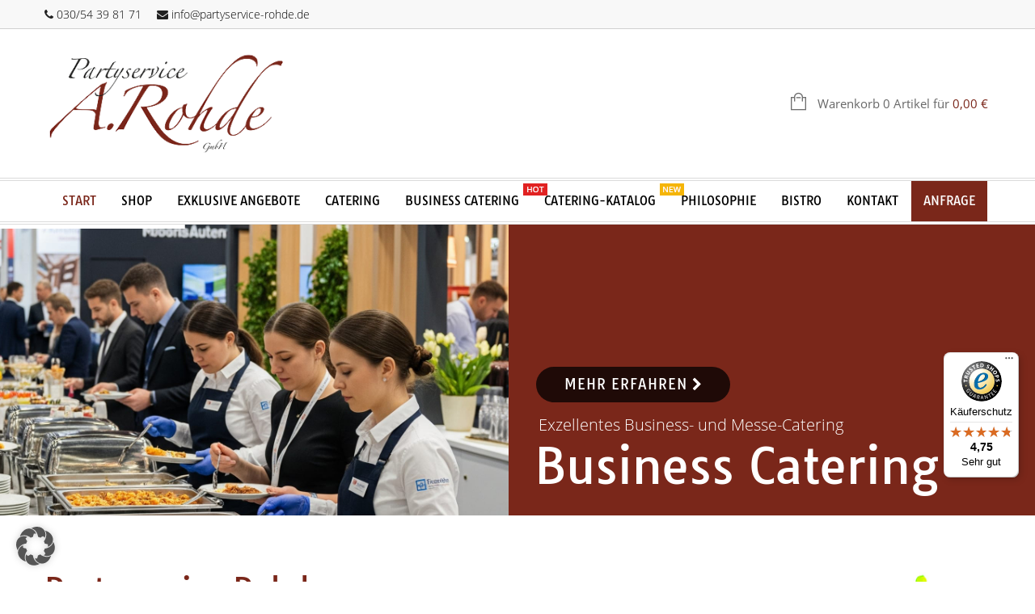

--- FILE ---
content_type: text/html; charset=UTF-8
request_url: https://www.partyservice-rohde.de/
body_size: 33641
content:
<!doctype html>
<html lang="de-DE" xmlns:og="http://opengraphprotocol.org/schema/" xmlns:fb="http://www.facebook.com/2008/fbml" itemscope="itemscope" itemtype="http://schema.org/WebPage">
<head>
    	<meta charset="UTF-8" />
    	    <meta name="viewport" content="width=device-width, initial-scale=1, maximum-scale=1"/>
		<meta http-equiv="X-UA-Compatible" content="IE=EmulateIE10" >

		                    <meta name='robots' content='index, follow, max-image-preview:large, max-snippet:-1, max-video-preview:-1' />
<link rel="alternate" hreflang="de" href="https://www.partyservice-rohde.de/" />
<link rel="alternate" hreflang="x-default" href="https://www.partyservice-rohde.de/" />

	<!-- This site is optimized with the Yoast SEO plugin v26.7 - https://yoast.com/wordpress/plugins/seo/ -->
	<title>Partyservice A. Rohde - Catering in Berlin und Brandenburg</title>
	<meta name="description" content="Partyservice A. Rohde Catering in Berlin und Brandenburg. Kulinarisches für jeden Anlass und Bistro in Berlin-Marzahn …" />
	<link rel="canonical" href="https://www.partyservice-rohde.de/" />
	<meta property="og:locale" content="de_DE" />
	<meta property="og:type" content="website" />
	<meta property="og:title" content="Partyservice A. Rohde - Catering in Berlin und Brandenburg" />
	<meta property="og:description" content="Partyservice A. Rohde Catering in Berlin und Brandenburg. Kulinarisches für jeden Anlass und Bistro in Berlin-Marzahn …" />
	<meta property="og:url" content="https://www.partyservice-rohde.de/" />
	<meta property="article:modified_time" content="2025-10-20T08:40:32+00:00" />
	<script type="application/ld+json" class="yoast-schema-graph">{"@context":"https://schema.org","@graph":[{"@type":"WebPage","@id":"https://www.partyservice-rohde.de/","url":"https://www.partyservice-rohde.de/","name":"Partyservice A. Rohde - Catering in Berlin und Brandenburg","isPartOf":{"@id":"https://www.partyservice-rohde.de/#website"},"datePublished":"2015-03-11T13:03:52+00:00","dateModified":"2025-10-20T08:40:32+00:00","description":"Partyservice A. Rohde Catering in Berlin und Brandenburg. Kulinarisches für jeden Anlass und Bistro in Berlin-Marzahn …","breadcrumb":{"@id":"https://www.partyservice-rohde.de/#breadcrumb"},"inLanguage":"de","potentialAction":[{"@type":"ReadAction","target":["https://www.partyservice-rohde.de/"]}]},{"@type":"BreadcrumbList","@id":"https://www.partyservice-rohde.de/#breadcrumb","itemListElement":[{"@type":"ListItem","position":1,"name":"Startseite"}]},{"@type":"WebSite","@id":"https://www.partyservice-rohde.de/#website","url":"https://www.partyservice-rohde.de/","name":"","description":"","potentialAction":[{"@type":"SearchAction","target":{"@type":"EntryPoint","urlTemplate":"https://www.partyservice-rohde.de/?s={search_term_string}"},"query-input":{"@type":"PropertyValueSpecification","valueRequired":true,"valueName":"search_term_string"}}],"inLanguage":"de"}]}</script>
	<!-- / Yoast SEO plugin. -->


<link rel="alternate" type="application/rss+xml" title=" &raquo; Feed" href="https://www.partyservice-rohde.de/feed/" />
<meta property="og:title" content="Partyservice Rohde"/><meta property="og:type" content="article"/><meta property="og:description" content=""/><meta property="og:url" content="https://www.partyservice-rohde.de/"/><meta property="og:site_name" content=""/><meta property="og:image" content="https://www.partyservice-rohde.de/wp-content/themes/legenda/images/facebook-default.jpg"/><style id='wp-img-auto-sizes-contain-inline-css' type='text/css'>
img:is([sizes=auto i],[sizes^="auto," i]){contain-intrinsic-size:3000px 1500px}
/*# sourceURL=wp-img-auto-sizes-contain-inline-css */
</style>
<link rel='stylesheet' id='german-market-blocks-integrations-css' href='https://www.partyservice-rohde.de/wp-content/plugins/woocommerce-german-market/german-market-blocks/build/integrations.css' type='text/css' media='all' />
<link rel='stylesheet' id='german-market-checkout-block-checkboxes-css' href='https://www.partyservice-rohde.de/wp-content/plugins/woocommerce-german-market/german-market-blocks/build/blocks/checkout-checkboxes/style-index.css' type='text/css' media='all' />
<link rel='stylesheet' id='german-market-product-charging-device-css' href='https://www.partyservice-rohde.de/wp-content/plugins/woocommerce-german-market/german-market-blocks/build/blocks/product-charging-device/style-index.css' type='text/css' media='all' />
<link rel='stylesheet' id='contact-form-7-css' href='https://www.partyservice-rohde.de/wp-content/plugins/contact-form-7/includes/css/styles.css' type='text/css' media='all' />
<style id='woocommerce-inline-inline-css' type='text/css'>
.woocommerce form .form-row .required { visibility: visible; }
/*# sourceURL=woocommerce-inline-inline-css */
</style>
<link rel='stylesheet' id='wpml-legacy-horizontal-list-0-css' href='https://www.partyservice-rohde.de/wp-content/plugins/sitepress-multilingual-cms/templates/language-switchers/legacy-list-horizontal/style.min.css' type='text/css' media='all' />
<link rel='stylesheet' id='spu-public-css-css' href='https://www.partyservice-rohde.de/wp-content/plugins/popups/public/assets/css/public.css' type='text/css' media='all' />
<link rel='stylesheet' id='parent-style-css' href='https://www.partyservice-rohde.de/wp-content/themes/legenda/style.css' type='text/css' media='all' />
<link rel='stylesheet' id='borlabs-cookie-custom-css' href='https://www.partyservice-rohde.de/wp-content/cache/borlabs-cookie/1/borlabs-cookie-1-de.css' type='text/css' media='all' />
<link rel='stylesheet' id='js_composer_front-css' href='https://www.partyservice-rohde.de/wp-content/plugins/js_composer/assets/css/js_composer.min.css' type='text/css' media='all' />
<link rel='stylesheet' id='german-market-blocks-order-button-position-css' href='https://www.partyservice-rohde.de/wp-content/plugins/woocommerce-german-market/german-market-blocks/additional-css/order-button-checkout-fields.css' type='text/css' media='all' />
<link rel='stylesheet' id='woocommerce-de_frontend_styles-css' href='https://www.partyservice-rohde.de/wp-content/plugins/woocommerce-german-market/css/frontend.min.css' type='text/css' media='all' />
<link rel='stylesheet' id='et-fonts-css' href='https://www.partyservice-rohde.de/wp-content/themes/legenda/css/et-fonts.css' type='text/css' media='all' />
<link rel='stylesheet' id='style-css' href='https://www.partyservice-rohde.de/wp-content/themes/legenda-child/style.css' type='text/css' media='all' />
<link rel='stylesheet' id='responsive-css' href='https://www.partyservice-rohde.de/wp-content/themes/legenda/css/responsive.css' type='text/css' media='all' />
<link rel='stylesheet' id='large-resolution-css' href='https://www.partyservice-rohde.de/wp-content/themes/legenda/css/large-resolution.css' type='text/css' media='(min-width: 1200px)' />
<style id='custom-style-inline-css' type='text/css'>
            
            
            
                            .mobile-nav, .mobile-nav.side-block .close-block, .mobile-nav .et-mobile-menu li > a,.mobile-nav .et-mobile-menu li .open-child, .mobile-nav .et-mobile-menu > li > ul li{
                    background-color: #151515 !important;
                }
            
                            .et-mobile-menu li > a,.mobile-nav ul.links{
                    border-top:1px solid #222222 !important;
                }
            
            	                .mobile-nav .et-mobile-menu li > a, .mobile-nav ul.links li a {
	                    	                         font-family: Tauri;	                    	                    	                         font-weight: 400;	                    	                    	                    	                }
	            
                            	.mobile-nav .mobile-nav-heading, .mobile-nav .close-mobile-nav {
	                    	                         font-family: Tauri;                        	                    	                         font-weight: 400;	                    	                    	                    	                }
            
        	
            body,                select,                .products-small .product-item a,                .woocommerce-breadcrumb,                #breadcrumb,                .woocommerce-breadcrumb a,                #breadcrumb a,                .etheme_widget_recent_comments .comment_link a,                .product-categories li ul a,                .product_list_widget del .amount,                .page-numbers li a,                .page-numbers li span,                .pagination li a,                .pagination li span,                .images .main-image-slider ul.slides .zoom-link:hover,                .quantity .qty,                .price .from,                .price del,                .shopping-cart-widget .cart-summ .items,                .shopping-cart-widget .cart-summ .for-label,                .posted-in a,                .tabs .tab-title,                .toggle-element .open-this,                .blog-post .post-info .posted-in a,                .menu-type1 .menu ul > li > a,                .post-next-prev a { color: #6f6f6f; }

	        
	        a:hover,                .button:hover,                button:hover,                input[type=submit]:hover,                .menu-icon:hover,                .widget_layered_nav ul li:hover,                .page-numbers li span,                .pagination li span,                .page-numbers li a:hover,                .pagination li a:hover,                .largest,                .thumbnail:hover i,                .demo-icons .demo-icon:hover,                .demo-icons .demo-icon:hover i,                .switchToGrid:hover,                .switchToList:hover,                .switcher-active,                .switcher-active:hover,                .emodal .close-modal:hover,                .prev.page-numbers:hover:after,                .next.page-numbers:hover:after,                strong.active,                span.active,                em.active,                a.active,                p.active,                .shopping-cart-widget .cart-summ .price-summ,                .products-small .product-item h5 a:hover,                .slider-container .slider-next:hover:before,                .slider-container .slider-prev:hover:before,                .fullwidthbanner-container .tp-rightarrow.default:hover:before,                .fullwidthbanner-container .tp-leftarrow.default:hover:before,                .side-area .close-block:hover i,                .back-to-top:hover, .back-to-top:hover i,                .product-info .single_add_to_wishlist:hover:before,                .images .main-image-slider ul.slides .zoom-link i:hover,                .footer_menu li:hover:before,                .main-nav .menu > li.current-menu-parent > a,                .main-nav .menu > li.current-menu-item > a,                .page-numbers .next:hover:before,                .pagination .next:hover:before,                .etheme_twitter .tweet a,                .small-slider-arrow.arrow-left:hover,                .small-slider-arrow.arrow-right:hover,                .active2:hover,                .active2,                .checkout-steps-nav a.button.active,                .checkout-steps-nav a.button.active:hover,                .button.active,                button.active,                input[type=submit].active,                .widget_categories .current-cat a,                .widget_pages .current_page_parent > a,                div.dark_rounded .pp_contract:hover,                div.dark_rounded .pp_expand:hover,                div.dark_rounded .pp_close:hover,                .etheme_cp .etheme_cp_head .etheme_cp_btn_close:hover,                .hover-icon:hover,                .side-area-icon:hover,                .etheme_cp .etheme_cp_content .etheme_cp_section .etheme_cp_section_header .etheme_cp_btn_clear:hover,                .header-type-3 .main-nav .menu-wrapper .menu > li.current-menu-item > a,                .header-type-3 .main-nav .menu-wrapper .menu > li.current-menu-parent > a,                .header-type-3 .main-nav .menu-wrapper .menu > li > a:hover,                .fixed-header .menu > li.current-menu-item > a,                .fixed-header .menu > li > a:hover,                .main-nav .menu > li > a:hover,                .product-categories > li > a:hover,                .custom-info-block.a-right span,                .custom-info-block.a-left span,                .custom-info-block a i:hover,                .product-categories > li.current-cat > a,                .menu-wrapper .menu .nav-sublist-dropdown .menu-parent-item > a:hover,                .woocommerce .woocommerce-breadcrumb a:hover,                .woocommerce-page .woocommerce-breadcrumb a:hover,                .product-info .posted_in a:hover,                .slide-item .product .products-page-cats a:hover,                .products-grid .product .products-page-cats a:hover,                .widget_layered_nav ul li:hover a,                .page-heading .row-fluid .span12 > .back-to:hover,                .breadcrumbs .back-to:hover,                #breadcrumb a:hover,                .links li a:hover,                .menu-wrapper .menu > .nav-sublist-dropdown .menu-parent-item ul li:hover,                .menu-wrapper .menu > .nav-sublist-dropdown .menu-parent-item ul li:hover a,                .menu-wrapper .menu ul > li > a:hover,                .filled.active,                .shopping-cart-widget .cart-summ a:hover,                .product-categories > li > ul > li > a:hover,                .product-categories > li > ul > li > a:hover + span,                .product-categories ul.children li > a:hover,                .product-categories ul.children li > a:hover + span,                .product-categories > li.current-cat > a+span,                .widget_nav_menu .current-menu-item a,                .widget_nav_menu .current-menu-item:before,                .fixed-menu-type2 .fixed-header .nav-sublist-dropdown li a:hover,                .product-category h5:hover,                .product-categories .children li.current-cat,                .product-categories .children li.current-cat a,                .product-categories .children li.current-cat span,                .pricing-table ul li.row-price,                .product-category:hover h5,                .widget_nav_menu li a:hover,                .widget_nav_menu li:hover:before,                .list li:before,                .toolbar .switchToGrid:hover:before,                .toolbar .switchToList:hover:before,                .toolbar .switchToGrid.switcher-active:before,                .toolbar .switchToList.switcher-active:before,                .toolbar .switchToGrid.switcher-active,                .toolbar .switchToList.switcher-active,                .blog-post .post-info a:hover,                .show-all-posts:hover,                .cbp-qtrotator .testimonial-author .excerpt,                .top-bar .wishlist-link a:hover span,                .menu-type2 .menu .nav-sublist-dropdown .menu-parent-item li:hover:before,                .back-to-top:hover:before,                .tabs .tab-title:hover,                .flex-direction-nav a:hover,                .widget_layered_nav ul li a:hover,                .widget_layered_nav ul li:hover,                .product-categories .open-this:hover,                .widget_categories li:hover:before,                .etheme-social-icons li a:hover,                .product-categories > li.opened .open-this:hover,                .slider-container .show-all-posts:hover,                .widget_layered_nav ul li.chosen .count,                .widget_layered_nav ul li.chosen a,                .widget_layered_nav ul li.chosen a:before,                .recent-post-mini strong,                .menu-wrapper .menu ul > li:hover:before,                .fixed-header .menu ul > li:hover:before,                .team-member .member-mask .mask-text a:hover,                .show-quickly:hover,                .header-type-6 .top-bar .top-links .submenu-dropdown ul li a:hover,                .header-type-6 .top-bar .top-links .submenu-dropdown ul li:hover:before,                .side-area-icon i:hover:before,                .menu-icon i:hover:before,                a.bbp-author-name,                #bbpress-forums #bbp-single-user-details #bbp-user-navigation li.current a,                #bbpress-forums #bbp-single-user-details #bbp-user-navigation li.current:before,                .bbp-forum-header a.bbp-forum-permalink,                .bbp-topic-header a.bbp-topic-permalink,                .bbp-reply-header a.bbp-reply-permalink,                .et-tweets.owl-carousel .owl-prev:hover:before,                .et-tweets.owl-carousel .owl-next:hover:before,                .etheme_widget_brands ul li.active-brand a,                .comment-block .author-link a:hover,                .header-type-3 .shopping-cart-link span.amount,                .header-type-4 .shopping-cart-link span.amount,                .header-type-6 .shopping-cart-link span.amount,                a.view-all-results:hover,                .bottom-btn .left              { color: #7A261A; }

	        .hover-icon:hover,                .breadcrumbs .back-to:hover    { color: #7A261A!important; }

	        .filled:hover,                .progress-bar > div,                .active2:hover,                .button.active:hover,                button.active:hover,                input[type=submit].active:hover,                .checkout-steps-nav a.button.active:hover,                .portfolio-filters .active,                .product-info .single_add_to_cart_button,                .product-info .single_add_to_wishlist:hover,                .checkout-button.button,                .checkout-button.button:hover,                .header-type-6 .top-bar,                .filled.active,                .block-with-ico.ico-position-top i,                .added-text,                .etheme_cp_btn_show,                .button.white.filled:hover,                .button.active,                .button.active2,                .button.white:hover,                .woocommerce-checkout-payment .place-order .button,                .bottom-btn .right                 { background-color: #7A261A; }

	        .button:hover,                button:hover,                .button.white.filled:hover,                input[type=submit]:hover,                .button.active,                button.active,                input[type=submit].active,                .filled:hover,                .widget_layered_nav ul li:hover,                .page-numbers li span,                .pagination li span,                .page-numbers li a:hover,                .pagination li a:hover,                .switchToGrid:hover,                .switchToList:hover,                .toolbar .switchToGrid.switcher-active,                .toolbar .switchToList.switcher-active,                textarea:focus,                input[type=text]:focus,                input[type=password]:focus,                input[type=datetime]:focus,                input[type=datetime-local]:focus,                input[type=date]:focus,                input[type=month]:focus,                input[type=time]:focus,                input[type=week]:focus,                input[type=number]:focus,                input[type=email]:focus,                input[type=url]:focus,                input[type=search]:focus,                input[type=tel]:focus,                input[type=color]:focus,                .uneditable-input:focus,                .active2,                .woocommerce.widget_price_filter .ui-slider .ui-slider-range,                .woocommerce-page .widget_price_filter .ui-slider .ui-slider-range,                .checkout-steps-nav a.button.active,                .product-info .single_add_to_cart_button,                .main-nav .menu > li.current-menu-parent > a:before,                .main-nav .menu > li.current-menu-item > a:before,                .cta-block.style-filled,                .search #searchform input[type=text]:focus,                .product-categories .open-this:hover,                .product-categories > li.opened .open-this:hover,                .woocommerce-checkout-payment .place-order .button,                .bottom-btn .left             { border-color: #7A261A; }

	        .products-small .product-item .price,                .product_list_widget .amount,                .cart_totals .table .total .amount,                .price              { color: #7A261A; }

	                      { color: rgb(92,8,0); }

	        .woocommerce.widget_price_filter .ui-slider .ui-slider-handle                 { background-color: rgb(92,8,0); }

	                     { border-color: rgb(92,8,0); }

			?>

	        .woocommerce.widget_price_filter .ui-slider .ui-slider-range,
	        .woocommerce-page .widget_price_filter .ui-slider .ui-slider-range{
	          background: rgba(122,38,26,0.35);
	        }

            
           	h1{color:#7a271a;font-family:"Tauri";font-weight:400;}h2{color:#7a271a;font-family:"Tauri";font-size:28px;font-weight:400;line-height:28px;text-transform:none;}h3{color:#7a271a;font-family:"Tauri";font-weight:400;text-transform:none;}h4{color:#7a271a;font-family:"Tauri";font-weight:400;text-transform:none;}h5{color:#7a271a;font-family:"Tauri";font-weight:400;text-transform:none;}h6{color:#7a271a;font-family:"Tauri";font-weight:400;text-transform:none;}            
            html {
                 font-size: 14px;            }

            body {
                      color: #212121;                     font-family: "Open Sans";                       font-size: 14px;                        line-height: 1;                                                                                                                                }
	
	        
            .dropcap,                blockquote,                .team-member .member-mask .mask-text fieldset legend,                .button,                button,                .coupon .button,                input[type=submit],                .font2,                .shopping-cart-widget .totals,                .main-nav .menu > li > a,                .menu-wrapper .menu .nav-sublist-dropdown .menu-parent-item > a,                .fixed-header .menu .nav-sublist-dropdown .menu-parent-item > a,                .fixed-header .menu > li > a,                .side-block .close-block,                .side-area .widget-title,                .et-mobile-menu li > a,                .page-heading .row-fluid .span12 > .back-to,                .breadcrumbs .back-to,                .recent-post-mini a,                .etheme_widget_recent_comments ul li .post-title,                .product_list_widget a,                .widget_price_filter .widget-title,                .widget_layered_nav .widget-title,                .widget_price_filter h4,                .widget_layered_nav h4,                .products-list .product .product-name,                .table.products-table th,                .table.products-table .product-name a,                .table.products-table .product-name dl dt,                .table.products-table .product-name dl dd,                .cart_totals .table .total th strong,                .cart_totals .table .total td strong .amount,                .pricing-table table .plan-price,                .pricing-table table.table thead:first-child tr:first-child th,                .pricing-table.style3 table .plan-price sup,                .pricing-table.style2 table .plan-price sup,                .pricing-table ul li.row-title,                .pricing-table ul li.row-price,                .pricing-table.style2 ul li.row-price sup,                .pricing-table.style3 ul li.row-price sup,                .tabs .tab-title,                .left-bar .left-titles .tab-title-left,                .right-bar .left-titles .tab-title-left,                .slider-container .show-all-posts,                .bc-type-variant2 .woocommerce-breadcrumb,                .bc-type-variant2 .breadcrumbs,                .post-single .post-share .share-title,                .toggle-element .toggle-title,                #bbpress-forums li.bbp-header,                #bbpress-forums .bbp-forum-title,                #bbpress-forums .bbp-topic-title,                #bbpress-forums .bbp-reply-title,                .product-thumbnails-slider .slides li.video-thumbnail span,                .coupon label,                .product-image-wrapper .out-of-stock,                .shop_table .product-name a,                .shop_table th,                .cart_totals .order-total th,                .page-heading .row-fluid .span12 .back-to,                .woocommerce table.shop_table th,                .woocommerce-page table.shop_table th,                .mobile-nav-heading,                .links a,                .top-bar .wishlist-link a,                .top-bar .cart-summ,                .shopping-cart-link span{#212121Tauri400}
                                                                                                        
            .fixed-header .menu > li.menu-full-width .nav-sublist-dropdown .container > ul > li > a, .main-nav .menu > li.menu-full-width .nav-sublist-dropdown .container > ul > li > a, .fixed-header .menu > li > a, .main-nav .menu > li > a, .fixed-header .menu > li .nav-sublist-dropdown .container > ul > li a, .main-nav .menu > li .nav-sublist-dropdown .container > ul > li a {font-family:Tauri;font-weight:400;}
            /* lato-300 - latin */
@font-face {
  font-family: 'Lato';
  font-style: normal;
  font-display: auto;
  font-weight: 300;
  src: url('https://www.partyservice-rohde.de/wp-content/uploads/2018/05/lato-v14-latin-300.eot'); /* IE9 Compat Modes */
  src: local('Lato Light'), local('Lato-Light'),
       url('https://www.partyservice-rohde.de/wp-content/uploads/2018/05/lato-v14-latin-300.eot?#iefix') format('embedded-opentype'), /* IE6-IE8 */
       url('https://www.partyservice-rohde.de/wp-content/uploads/2018/05/lato-v14-latin-300.woff2') format('woff2'), /* Super Modern Browsers */
       url('https://www.partyservice-rohde.de/wp-content/uploads/2018/05/lato-v14-latin-300.woff') format('woff'), /* Modern Browsers */
       url('https://www.partyservice-rohde.de/wp-content/uploads/2018/05/lato-v14-latin-300.ttf') format('truetype'), /* Safari, Android, iOS */
       url('https://www.partyservice-rohde.de/wp-content/uploads/2018/05/lato-v14-latin-300.svg#Lato') format('svg'); /* Legacy iOS */
}

/* lato-300italic - latin */
@font-face {
  font-family: 'Lato';
  font-style: italic;
  font-display: auto;
  font-weight: 300;
  src: url('https://www.partyservice-rohde.de/wp-content/uploads/2018/05/lato-v14-latin-300italic.eot'); /* IE9 Compat Modes */
  src: local('Lato Light Italic'), local('Lato-LightItalic'),
       url('https://www.partyservice-rohde.de/wp-content/uploads/2018/05/lato-v14-latin-300italic.eot?#iefix') format('embedded-opentype'), /* IE6-IE8 */
       url('https://www.partyservice-rohde.de/wp-content/uploads/2018/05/lato-v14-latin-300italic.woff2') format('woff2'), /* Super Modern Browsers */
       url('https://www.partyservice-rohde.de/wp-content/uploads/2018/05/lato-v14-latin-300italic.woff') format('woff'), /* Modern Browsers */
       url('https://www.partyservice-rohde.de/wp-content/uploads/2018/05/lato-v14-latin-300italic.ttf') format('truetype'), /* Safari, Android, iOS */
       url('https://www.partyservice-rohde.de/wp-content/uploads/2018/05/lato-v14-latin-300italic.svg#Lato') format('svg'); /* Legacy iOS */
}
/* satisfy-regular - latin */
@font-face {
  font-family: 'Satisfy';
  font-style: normal;
  font-display: auto;
  font-weight: 400;
  src: url('https://www.partyservice-rohde.de/wp-content/uploads/2018/05/satisfy-v8-latin-regular.eot'); /* IE9 Compat Modes */
  src: local('Satisfy Regular'), local('Satisfy-Regular'),
       url('https://www.partyservice-rohde.de/wp-content/uploads/2018/05/satisfy-v8-latin-regular.eot?#iefix') format('embedded-opentype'), /* IE6-IE8 */
       url('https://www.partyservice-rohde.de/wp-content/uploads/2018/05/satisfy-v8-latin-regular.woff2') format('woff2'), /* Super Modern Browsers */
       url('https://www.partyservice-rohde.de/wp-content/uploads/2018/05/satisfy-v8-latin-regular.woff') format('woff'), /* Modern Browsers */
       url('https://www.partyservice-rohde.de/wp-content/uploads/2018/05/satisfy-v8-latin-regular.ttf') format('truetype'), /* Safari, Android, iOS */
       url('https://www.partyservice-rohde.de/wp-content/uploads/2018/05/satisfy-v8-latin-regular.svg#Satisfy') format('svg'); /* Legacy iOS */
}

/* lato-700 - latin */
@font-face {
  font-family: 'Lato';
  font-style: normal;
  font-display: auto;
  font-weight: 700;
  src: url('https://www.partyservice-rohde.de/wp-content/uploads/2018/05/lato-v14-latin-700.eot'); /* IE9 Compat Modes */
  src: local('Lato Bold'), local('Lato-Bold'),
       url('https://www.partyservice-rohde.de/wp-content/uploads/2018/05/lato-v14-latin-700.eot?#iefix') format('embedded-opentype'), /* IE6-IE8 */
       url('https://www.partyservice-rohde.de/wp-content/uploads/2018/05/lato-v14-latin-700.woff2') format('woff2'), /* Super Modern Browsers */
       url('https://www.partyservice-rohde.de/wp-content/uploads/2018/05/lato-v14-latin-700.woff') format('woff'), /* Modern Browsers */
       url('https://www.partyservice-rohde.de/wp-content/uploads/2018/05/lato-v14-latin-700.ttf') format('truetype'), /* Safari, Android, iOS */
       url('https://www.partyservice-rohde.de/wp-content/uploads/2018/05/lato-v14-latin-700.svg#Lato') format('svg'); /* Legacy iOS */
}

/* lato-regular - latin */
@font-face {
  font-family: 'Lato';
  font-style: normal;
  font-display: auto;
  font-weight: 400;
  src: url('https://www.partyservice-rohde.de/wp-content/uploads/2018/05/lato-v14-latin-regular.eot'); /* IE9 Compat Modes */
  src: local('Lato Regular'), local('Lato-Regular'),
       url('https://www.partyservice-rohde.de/wp-content/uploads/2018/05/lato-v14-latin-regular.eot?#iefix') format('embedded-opentype'), /* IE6-IE8 */
       url('https://www.partyservice-rohde.de/wp-content/uploads/2018/05/lato-v14-latin-regular.woff2') format('woff2'), /* Super Modern Browsers */
       url('https://www.partyservice-rohde.de/wp-content/uploads/2018/05/lato-v14-latin-regular.woff') format('woff'), /* Modern Browsers */
       url('https://www.partyservice-rohde.de/wp-content/uploads/2018/05/lato-v14-latin-regular.ttf') format('truetype'), /* Safari, Android, iOS */
       url('https://www.partyservice-rohde.de/wp-content/uploads/2018/05/lato-v14-latin-regular.svg#Lato') format('svg'); /* Legacy iOS */
}




/* open-sans-300 - latin-ext_latin */
@font-face {
  font-family: 'Open Sans';
  font-style: normal;
  font-display: auto;
  font-weight: 300;
  src: url('https://www.partyservice-rohde.de/wp-content/uploads/2018/05/open-sans-v15-latin-ext_latin-300.eot'); /* IE9 Compat Modes */
  src: local('Open Sans Light'), local('OpenSans-Light'),
       url('https://www.partyservice-rohde.de/wp-content/uploads/2018/05/open-sans-v15-latin-ext_latin-300.eot?#iefix') format('embedded-opentype'), /* IE6-IE8 */
       url('https://www.partyservice-rohde.de/wp-content/uploads/2018/05/open-sans-v15-latin-ext_latin-300.woff2') format('woff2'), /* Super Modern Browsers */
       url('https://www.partyservice-rohde.de/wp-content/uploads/2018/05/open-sans-v15-latin-ext_latin-300.woff') format('woff'), /* Modern Browsers */
       url('https://www.partyservice-rohde.de/wp-content/uploads/2018/05/open-sans-v15-latin-ext_latin-300.ttf') format('truetype'), /* Safari, Android, iOS */
       url('https://www.partyservice-rohde.de/wp-content/uploads/2018/05/open-sans-v15-latin-ext_latin-300.svg#OpenSans') format('svg'); /* Legacy iOS */
}

/* open-sans-italic - latin-ext_latin */
@font-face {
  font-family: 'Open Sans';
  font-style: italic;
  font-display: auto;
  font-weight: 400;
  src: url('https://www.partyservice-rohde.de/wp-content/uploads/2018/05/open-sans-v15-latin-ext_latin-italic.eot'); /* IE9 Compat Modes */
  src: local('Open Sans Italic'), local('OpenSans-Italic'),
       url('https://www.partyservice-rohde.de/wp-content/uploads/2018/05/open-sans-v15-latin-ext_latin-italic.eot?#iefix') format('embedded-opentype'), /* IE6-IE8 */
       url('https://www.partyservice-rohde.de/wp-content/uploads/2018/05/open-sans-v15-latin-ext_latin-italic.woff2') format('woff2'), /* Super Modern Browsers */
       url('https://www.partyservice-rohde.de/wp-content/uploads/2018/05/open-sans-v15-latin-ext_latin-italic.woff') format('woff'), /* Modern Browsers */
       url('https://www.partyservice-rohde.de/wp-content/uploads/2018/05/open-sans-v15-latin-ext_latin-italic.ttf') format('truetype'), /* Safari, Android, iOS */
       url('https://www.partyservice-rohde.de/wp-content/uploads/2018/05/open-sans-v15-latin-ext_latin-italic.svg#OpenSans') format('svg'); /* Legacy iOS */
}

/* open-sans-300italic - latin-ext_latin */
@font-face {
  font-family: 'Open Sans';
  font-style: italic;
  font-display: auto;
  font-weight: 300;
  src: url('https://www.partyservice-rohde.de/wp-content/uploads/2018/05/open-sans-v15-latin-ext_latin-300italic.eot'); /* IE9 Compat Modes */
  src: local('Open Sans Light Italic'), local('OpenSans-LightItalic'),
       url('https://www.partyservice-rohde.de/wp-content/uploads/2018/05/open-sans-v15-latin-ext_latin-300italic.eot?#iefix') format('embedded-opentype'), /* IE6-IE8 */
       url('https://www.partyservice-rohde.de/wp-content/uploads/2018/05/open-sans-v15-latin-ext_latin-300italic.woff2') format('woff2'), /* Super Modern Browsers */
       url('https://www.partyservice-rohde.de/wp-content/uploads/2018/05/open-sans-v15-latin-ext_latin-300italic.woff') format('woff'), /* Modern Browsers */
       url('https://www.partyservice-rohde.de/wp-content/uploads/2018/05/open-sans-v15-latin-ext_latin-300italic.ttf') format('truetype'), /* Safari, Android, iOS */
       url('https://www.partyservice-rohde.de/wp-content/uploads/2018/05/open-sans-v15-latin-ext_latin-300italic.svg#OpenSans') format('svg'); /* Legacy iOS */
}

/* open-sans-600 - latin-ext_latin */
@font-face {
  font-family: 'Open Sans';
  font-style: normal;
  font-display: auto;
  font-weight: 600;
  src: url('https://www.partyservice-rohde.de/wp-content/uploads/2018/05/open-sans-v15-latin-ext_latin-600.eot'); /* IE9 Compat Modes */
  src: local('Open Sans SemiBold'), local('OpenSans-SemiBold'),
       url('https://www.partyservice-rohde.de/wp-content/uploads/2018/05/open-sans-v15-latin-ext_latin-600.eot?#iefix') format('embedded-opentype'), /* IE6-IE8 */
       url('https://www.partyservice-rohde.de/wp-content/uploads/2018/05/open-sans-v15-latin-ext_latin-600.woff2') format('woff2'), /* Super Modern Browsers */
       url('https://www.partyservice-rohde.de/wp-content/uploads/2018/05/open-sans-v15-latin-ext_latin-600.woff') format('woff'), /* Modern Browsers */
       url('https://www.partyservice-rohde.de/wp-content/uploads/2018/05/open-sans-v15-latin-ext_latin-600.ttf') format('truetype'), /* Safari, Android, iOS */
       url('https://www.partyservice-rohde.de/wp-content/uploads/2018/05/open-sans-v15-latin-ext_latin-600.svg#OpenSans') format('svg'); /* Legacy iOS */
}

/* open-sans-regular - latin-ext_latin */
@font-face {
  font-family: 'Open Sans';
  font-style: normal;
  font-display: auto;
  font-weight: 400;
  src: url('https://www.partyservice-rohde.de/wp-content/uploads/2018/05/open-sans-v15-latin-ext_latin-regular.eot'); /* IE9 Compat Modes */
  src: local('Open Sans Regular'), local('OpenSans-Regular'),
       url('https://www.partyservice-rohde.de/wp-content/uploads/2018/05/open-sans-v15-latin-ext_latin-regular.eot?#iefix') format('embedded-opentype'), /* IE6-IE8 */
       url('https://www.partyservice-rohde.de/wp-content/uploads/2018/05/open-sans-v15-latin-ext_latin-regular.woff2') format('woff2'), /* Super Modern Browsers */
       url('https://www.partyservice-rohde.de/wp-content/uploads/2018/05/open-sans-v15-latin-ext_latin-regular.woff') format('woff'), /* Modern Browsers */
       url('https://www.partyservice-rohde.de/wp-content/uploads/2018/05/open-sans-v15-latin-ext_latin-regular.ttf') format('truetype'), /* Safari, Android, iOS */
       url('https://www.partyservice-rohde.de/wp-content/uploads/2018/05/open-sans-v15-latin-ext_latin-regular.svg#OpenSans') format('svg'); /* Legacy iOS */
}

/* open-sans-700 - latin-ext_latin */
@font-face {
  font-family: 'Open Sans';
  font-style: normal;
  font-display: auto;
  font-weight: 700;
  src: url('https://www.partyservice-rohde.de/wp-content/uploads/2018/05/open-sans-v15-latin-ext_latin-700.eot'); /* IE9 Compat Modes */
  src: local('Open Sans Bold'), local('OpenSans-Bold'),
       url('https://www.partyservice-rohde.de/wp-content/uploads/2018/05/open-sans-v15-latin-ext_latin-700.eot?#iefix') format('embedded-opentype'), /* IE6-IE8 */
       url('https://www.partyservice-rohde.de/wp-content/uploads/2018/05/open-sans-v15-latin-ext_latin-700.woff2') format('woff2'), /* Super Modern Browsers */
       url('https://www.partyservice-rohde.de/wp-content/uploads/2018/05/open-sans-v15-latin-ext_latin-700.woff') format('woff'), /* Modern Browsers */
       url('https://www.partyservice-rohde.de/wp-content/uploads/2018/05/open-sans-v15-latin-ext_latin-700.ttf') format('truetype'), /* Safari, Android, iOS */
       url('https://www.partyservice-rohde.de/wp-content/uploads/2018/05/open-sans-v15-latin-ext_latin-700.svg#OpenSans') format('svg'); /* Legacy iOS */
}

/* open-sans-600italic - latin-ext_latin */
@font-face {
  font-family: 'Open Sans';
  font-style: italic;
  font-display: auto;
  font-weight: 600;
  src: url('https://www.partyservice-rohde.de/wp-content/uploads/2018/05/open-sans-v15-latin-ext_latin-600italic.eot'); /* IE9 Compat Modes */
  src: local('Open Sans SemiBold Italic'), local('OpenSans-SemiBoldItalic'),
       url('https://www.partyservice-rohde.de/wp-content/uploads/2018/05/open-sans-v15-latin-ext_latin-600italic.eot?#iefix') format('embedded-opentype'), /* IE6-IE8 */
       url('https://www.partyservice-rohde.de/wp-content/uploads/2018/05/open-sans-v15-latin-ext_latin-600italic.woff2') format('woff2'), /* Super Modern Browsers */
       url('https://www.partyservice-rohde.de/wp-content/uploads/2018/05/open-sans-v15-latin-ext_latin-600italic.woff') format('woff'), /* Modern Browsers */
       url('https://www.partyservice-rohde.de/wp-content/uploads/2018/05/open-sans-v15-latin-ext_latin-600italic.ttf') format('truetype'), /* Safari, Android, iOS */
       url('https://www.partyservice-rohde.de/wp-content/uploads/2018/05/open-sans-v15-latin-ext_latin-600italic.svg#OpenSans') format('svg'); /* Legacy iOS */
}


/* tauri-regular - latin */
@font-face {
  font-family: 'Tauri';
  font-style: normal;
  font-display: auto;
  font-weight: 400;
  src: url('https://www.partyservice-rohde.de/wp-content/uploads/2018/05/tauri-v5-latin-regular.eot'); /* IE9 Compat Modes */
  src: local('Tauri Regular'), local('Tauri-Regular'),
       url('https://www.partyservice-rohde.de/wp-content/uploads/2018/05/tauri-v5-latin-regular.eot?#iefix') format('embedded-opentype'), /* IE6-IE8 */
       url('https://www.partyservice-rohde.de/wp-content/uploads/2018/05/tauri-v5-latin-regular.woff2') format('woff2'), /* Super Modern Browsers */
       url('https://www.partyservice-rohde.de/wp-content/uploads/2018/05/tauri-v5-latin-regular.woff') format('woff'), /* Modern Browsers */
       url('https://www.partyservice-rohde.de/wp-content/uploads/2018/05/tauri-v5-latin-regular.ttf') format('truetype'), /* Safari, Android, iOS */
       url('https://www.partyservice-rohde.de/wp-content/uploads/2018/05/tauri-v5-latin-regular.svg#Tauri') format('svg'); /* Legacy iOS */
}





/* muli-regular - latin */
@font-face {
  font-family: 'Muli';
  font-style: normal;
  font-display: auto;
  font-weight: 400;
  src: url('https://www.partyservice-rohde.de/wp-content/uploads/2018/05/muli-v11-latin-regular.eot'); /* IE9 Compat Modes */
  src: local('Muli Regular'), local('Muli-Regular'),
       url('https://www.partyservice-rohde.de/wp-content/uploads/2018/05/muli-v11-latin-regular.eot?#iefix') format('embedded-opentype'), /* IE6-IE8 */
       url('https://www.partyservice-rohde.de/wp-content/uploads/2018/05/muli-v11-latin-regular.woff2') format('woff2'), /* Super Modern Browsers */
       url('https://www.partyservice-rohde.de/wp-content/uploads/2018/05/muli-v11-latin-regular.woff') format('woff'), /* Modern Browsers */
       url('https://www.partyservice-rohde.de/wp-content/uploads/2018/05/muli-v11-latin-regular.ttf') format('truetype'), /* Safari, Android, iOS */
       url('https://www.partyservice-rohde.de/wp-content/uploads/2018/05/muli-v11-latin-regular.svg#Muli') format('svg'); /* Legacy iOS */
}

/* muli-700 - latin */
@font-face {
  font-family: 'Muli';
  font-style: normal;
  font-display: auto;
  font-weight: 700;
  src: url('https://www.partyservice-rohde.de/wp-content/uploads/2018/05/muli-v11-latin-700.eot'); /* IE9 Compat Modes */
  src: local('Muli Bold'), local('Muli-Bold'),
       url('https://www.partyservice-rohde.de/wp-content/uploads/2018/05/muli-v11-latin-700.eot?#iefix') format('embedded-opentype'), /* IE6-IE8 */
       url('https://www.partyservice-rohde.de/wp-content/uploads/2018/05/muli-v11-latin-700.woff2') format('woff2'), /* Super Modern Browsers */
       url('https://www.partyservice-rohde.de/wp-content/uploads/2018/05/muli-v11-latin-700.woff') format('woff'), /* Modern Browsers */
       url('https://www.partyservice-rohde.de/wp-content/uploads/2018/05/muli-v11-latin-700.ttf') format('truetype'), /* Safari, Android, iOS */
       url('https://www.partyservice-rohde.de/wp-content/uploads/2018/05/muli-v11-latin-700.svg#Muli') format('svg'); /* Legacy iOS */
}

.products-list .product .product-name {
 font-family: 'Tauri'; 
}
.term-description {
  font-size: 14px!important;
}


.slider-container .owl-prev::before, .slider-container .slider-prev::before, .slider-container .owl-next::before, .slider-container .slider-next::before, .slider-container .owl-prev.disabled::before, .slider-container .owl-next.disabled::before { 

  color: #7a271a!important;
}

#content_tab_description ul em {
 color: #7a271a;
font-size: smaller;
padding-right: 3px;
}

#content_tab_description ul li {
    padding-bottom: 6px;
}


.vc_icon_element.vc_icon_element-outer .vc_icon_element-inner.vc_icon_element-size-xl .vc_icon_element-icon {
    font-size: 4em !important;
}

.woocommerce-product-search {
    margin-bottom: 20px!important;
}

.wc-cart-shipping-notice {
    display: inline-block;
}

.product_list_widget a {
  display: inline;
  text-transform: none;
}

.shopping-cart-widget .widget_shopping_cart_content .totals p, .woocommerce-checkout-review-order-table .order-total, .woocommerce-checkout-review-order-table .order-total span.amount, .shop_table .product-name dl dt  {  
    font-family: 'Tauri'; 
}
.quantity.buttons_added input.qty {
  width: 39px !important;
  margin-left: 12px;
}


.single_add_to_cart_button  {
  display: block;
  clear: both;
}


.single-product .quantity {
 float: none;   
    
}

.woocommerce_de_versandkosten-2 {display: block;
font-size: 0.5em;
margin-top: 10px;
clear: both;}

.loop-subcategories .product-category h5 {
    margin-top: 0px;
    color: #fff;
    background: #7a271a;
    text-align: center;
    padding: 8px;
}
.loop-subcategories .product-category:hover h5 {
    color: #ebebeb;    
}

.angebot-shop {	
background: #7a271a;
padding: 20px;
color: #fff;
}
.angebot-shop .wpb_wrapper .wpb_content_element {
    margin-bottom: 10px;
}
.angebot-shop .vc_btn3.vc_btn3-color-white.vc_btn3-style-modern {
color: 	 #7a271a;
font-weight: bold;
}
#wpcf7-f447-p101-o1 .wpcf7-submit, #wpcf7-f447-p3932-o1 .wpcf7-submit {
	color: #fff;
    font-size: 1.25em;
    background: #7a271a;
	border:0px;	
	line-height: 1.8em !important;
}
.main-nav .menu > li.anfrage {
	background:#7a271a;	
}
.main-nav .menu > li.anfrage > a {
	color:#fff;	
}
.main-nav .menu > li.current-menu-item.anfrage > a {
	color:#fff;	
}
.wpcf7 input, .wpcf7 textarea { 
    background: #f4f4f4;
}

.wpcf7 .acceptance input   { 
   width: 16px;
}

.main-nav .menu > li.anfrage > a:hover {
	color:#ebebeb;	
}

.wpcf7 .width-adjustment input {
    width: 10%;
}


span.wpcf7-list-item {
    display: block;
    margin: 1em 0 1em 0;
}
/* responsive-form */
#responsive-form {
    max-width: 1170px /*-- change this to get your desired form width --*/;
    margin: 0 auto;  
    visibility: visible;
    width: 100%;
}
.form-row {width: 100%;}
.column-half, .column-full, .column-third {
    float: left;
    position: relative;
    padding: 0.65rem;
    width: 100%;
    -webkit-box-sizing: border-box;
    -moz-box-sizing: border-box;
    box-sizing: border-box;
}.clearfix:after {
    content: "";
    display: table;
    clear: both;
}
/**---------------- Media query ----------------**/
@media only screen and (min-width: 48em) { 
    .column-half {
        width: 50%;
    }
	  .column-third {
        width:33%;
    }
}
#responsive-form *::before, #responsive-form *::after {
    box-sizing: border-box;
}
}


#billing_company_field, #shipping_company_field {clear:right;}
.sidebar-widget {
    margin-bottom: 00px!important;	
}
.q2w3-widget-clone-right-panel-sidebar #text-5_clone {
    margin-bottom: 00px!important;	
	margin-top:-60px!important;
}


.weihnachten {
	background:#7a271a;		
}
.weihnachten a{
	color:#fff;
}
.weihnachten a:hover{
	color:#fff!important;
}
.product_meta .woocommerce-de_price_taxrate {
    float: left;
    font-size: 0.8em;
    margin: 8px 0;
}
.page-heading h1 {
    line-height: 1.4em;
}

.term-description {
	font-size: 1.5em;
margin-bottom: 20px;
	
}

.button {
    margin-top:8px;
}

.fixed-header .menu > li > a, .main-nav .menu > li > a, .button, button, .coupon .button, input[type="submit"], .woocommerce table.shop_table th, .woocommerce-page table.shop_table th, .coupon label, .checkout_coupon label, .product_list_widget a, .tabs .tab-title    {
    font-family: "Tauri";
}


.fixed-header-area .menu > li, .main-nav .menu > li {
    padding: 0 10px !important;
}
#ship-to-different-address {
    background: #7a271a;
    color: #fff;
    padding: 12px;
}
.angebote {
    background: #7a271a;
}
.angebote a {
    color: #fff;
}
.angebote a:hover {
    color: #ebebeb!important;
}
#ship-to-different-address:after {
    content: "Die Lieferadresse unterscheidet sich von der Rechnungsadresse? Dann füllen Sie die unten angegebenen Felder aus.";
}
footer .sub-menu {
    display: none;
}
.fixed-header .menu .menu-full-width .nav-sublist-dropdown .container > ul > li,
.fixed-header .menu [class*="et-col"],
.main-nav .menu .menu-full-width .nav-sublist-dropdown .container > ul > li,
.main-nav .menu [class*="et-col"] {
    margin-left: 0%;
}
.fixed-header .menu .menu-full-width .nav-sublist-dropdown .container > ul > li:first-child,
.fixed-header .menu [class*="et-col"]:first-child,
.main-nav .menu .menu-full-width .nav-sublist-dropdown .container > ul > li:first-child,
.main-nav .menu [class*="et-col"]:first-child .nav-sublist-dropdown ul > li:first-child {
    margin-left: 2.12766%!important;
}
.checkout_hints {
    margin-bottom: 20px;
}
.fixed-header .menu > li,
.main-nav .menu > li {
    display: inline-block;
    padding: 0 15px;
}
#place_order_back {
    margin-bottom: 20px;
}
.cart_totals .order-total strong .amount {
    font-family: Tauri;
}
.product_list_widget img {
    margin: 0 100px 10px 0!important;
    border: 1px solid #ebebeb !important;
}
.shipping_de.shipping_de_string {
    clear: both;
    margin-bottom: 15px;
}
.variations label {
    font-size: 12px;
    line-height: 20px;
    margin-right: 15px;
    text-transform: none;
}
.woocommerce_de_versandkosten {
    display: block;   
    margin-top: 10px;
	clear: both;
}

woocommerce-breadcrumb, #breadcrumb {
    text-transform: none;    
}
.h1,
.h2,
.h3,
.h4,
.h5,
.h6,
h1,
h2,
h3,
h4,
h5,
h6 {
    text-transform: none; line-height: 1.3em;
}
body {
  
  line-height: 1.3em;
}

.back-to {
  display: none;  
}

.sxy-zoom-dragpad {
    border: 1px solid #ebebeb!important;
}
.show-quickly {
    background-color: #404040;
    color: #fff;
    width: 70px;
}
.show-quickly:hover {
    background-color: #404040;
    color: #fff!important;
    text-decoration: underline;
}
.product-image-wrapper {
    border: 1px solid #ebebeb!important;
}
.side-block .close-block {
    color: #fff!important;
}
.et-mobile-menu li > a {
    color: #c7c7c7!important;
}
.warning {
    background-color: #7a271a!important;
}
.warning .h3 {
    color: #ffffff;
    font-family: Tauri;
}
table.allergene tbody tr:nth-of-type(2n+1) {
    background: none repeat scroll 0 0 #f4f4f4;
}
.allergene td {
    line-height: 20px;
    padding: 7px;
    text-align: left;
    vertical-align: middle;
    max-width: 150px;
}
.allergene tr td:first-child {
    font-weight: bold;
}
.allergene {
    border: 1px solid #cdcdcd;
}
table.zebra tbody tr:nth-of-type(2n+1) {
    background: none repeat scroll 0 0 #f4f4f4;
}
.widget-zusatzstoffe td,
.widget-allergene td {
    line-height: 11px;
    padding: 2px;
    font-size: 11px;
    margin-bottom: 0px;
}
.zebra {
    border: 1px solid #cdcdcd;
}
.zebra td {
    line-height: 25px;
    padding: 9px;
    text-align: left;
    vertical-align: middle;
    min-width: 50px;
}
.content a {
    color: #7a271a;
    outline: medium none;
    text-decoration:underline;
}

.content h4 a {
    text-decoration:none;
}



.h1,
.h2,
.h3,
.h4,
.h5,
.h6,
h1,
h2,
h3,
h4,
h5,
h6 {
    letter-spacing: 0;
}
.footer-top-1 h2,
.footer-bottom-1 h2 {
    font-size: 16px;
    letter-spacing: 2px;
}
#breadcrumb {
    display: none;
}
.icons h4 a {
    color: #212121;
    font-size: 18px;
}
.icons h4 a:hover {
    text-decoration: underline;
    color: #7a271a;
}
.icons h4 {
    color: #212121;
    font-size: 18px;
}
.icons p {
    color: #212121;
}
.top-bar {
    min-height: 35px;
    border-bottom: 1px solid #d0d0d0;
}
.psb-center {
    text-align: center;
}
        
/*# sourceURL=custom-style-inline-css */
</style>
<script type="text/template" id="tmpl-variation-template">
	<div class="woocommerce-variation-description">{{{ data.variation.variation_description }}}</div>
	<div class="woocommerce-variation-price">{{{ data.variation.price_html }}}</div>
	<div class="woocommerce-variation-availability">{{{ data.variation.availability_html }}}</div>
</script>
<script type="text/template" id="tmpl-unavailable-variation-template">
	<p role="alert">Dieses Produkt ist leider nicht verfügbar. Bitte wähle eine andere Kombination.</p>
</script>
<script type="text/javascript" src="https://www.partyservice-rohde.de/wp-includes/js/jquery/jquery.min.js" id="jquery-core-js"></script>
<script type="text/javascript" src="https://www.partyservice-rohde.de/wp-includes/js/jquery/jquery-migrate.min.js" id="jquery-migrate-js"></script>
<script type="text/javascript" src="//www.partyservice-rohde.de/wp-content/plugins/revslider/sr6/assets/js/rbtools.min.js" async id="tp-tools-js"></script>
<script type="text/javascript" src="//www.partyservice-rohde.de/wp-content/plugins/revslider/sr6/assets/js/rs6.min.js" async id="revmin-js"></script>
<script type="text/javascript" src="https://www.partyservice-rohde.de/wp-content/plugins/woocommerce/assets/js/jquery-blockui/jquery.blockUI.min.js" id="jquery-blockui-js" data-wp-strategy="defer"></script>
<script type="text/javascript" id="wc-add-to-cart-js-extra">
/* <![CDATA[ */
var wc_add_to_cart_params = {"ajax_url":"/wp-admin/admin-ajax.php","wc_ajax_url":"/?wc-ajax=%%endpoint%%","i18n_view_cart":"Warenkorb anzeigen","cart_url":"https://www.partyservice-rohde.de/warenkorb/","is_cart":"","cart_redirect_after_add":"no"};
//# sourceURL=wc-add-to-cart-js-extra
/* ]]> */
</script>
<script type="text/javascript" src="https://www.partyservice-rohde.de/wp-content/plugins/woocommerce/assets/js/frontend/add-to-cart.min.js" id="wc-add-to-cart-js" data-wp-strategy="defer"></script>
<script type="text/javascript" src="https://www.partyservice-rohde.de/wp-content/plugins/woocommerce/assets/js/js-cookie/js.cookie.min.js" id="js-cookie-js" defer="defer" data-wp-strategy="defer"></script>
<script type="text/javascript" id="woocommerce-js-extra">
/* <![CDATA[ */
var woocommerce_params = {"ajax_url":"/wp-admin/admin-ajax.php","wc_ajax_url":"/?wc-ajax=%%endpoint%%"};
//# sourceURL=woocommerce-js-extra
/* ]]> */
</script>
<script type="text/javascript" src="https://www.partyservice-rohde.de/wp-content/plugins/woocommerce/assets/js/frontend/woocommerce.min.js" id="woocommerce-js" defer="defer" data-wp-strategy="defer"></script>
<script type="text/javascript" src="https://www.partyservice-rohde.de/wp-content/plugins/js_composer/assets/js/vendors/woocommerce-add-to-cart.js" id="vc_woocommerce-add-to-cart-js-js"></script>
<script data-no-optimize="1" data-no-minify="1" data-cfasync="false" type="text/javascript" src="https://www.partyservice-rohde.de/wp-content/cache/borlabs-cookie/1/borlabs-cookie-config-de.json.js" id="borlabs-cookie-config-js"></script>
<script data-no-optimize="1" data-no-minify="1" data-cfasync="false" type="text/javascript" src="https://www.partyservice-rohde.de/wp-content/plugins/borlabs-cookie/assets/javascript/borlabs-cookie-prioritize.min.js" id="borlabs-cookie-prioritize-js"></script>
<script type="text/javascript" id="woocommerce_de_frontend-js-extra">
/* <![CDATA[ */
var sepa_ajax_object = {"ajax_url":"https://www.partyservice-rohde.de/wp-admin/admin-ajax.php","nonce":"4d0ca9b098"};
var woocommerce_remove_updated_totals = {"val":"0"};
var woocommerce_payment_update = {"val":"1"};
var german_market_price_variable_products = {"val":"gm_default"};
var german_market_price_variable_theme_extra_element = {"val":"none"};
var german_market_legal_info_product_reviews = {"element":".woocommerce-Reviews .commentlist","activated":"off"};
var ship_different_address = {"message":"\u003Cp class=\"woocommerce-notice woocommerce-notice--info woocommerce-info\" id=\"german-market-puchase-on-account-message\"\u003E\"Lieferung an eine andere Adresse senden\" ist f\u00fcr die gew\u00e4hlte Zahlungsart \"Kauf auf Rechnung\" nicht verf\u00fcgbar und wurde deaktiviert!\u003C/p\u003E","before_element":".woocommerce-checkout-payment"};
//# sourceURL=woocommerce_de_frontend-js-extra
/* ]]> */
</script>
<script type="text/javascript" src="https://www.partyservice-rohde.de/wp-content/plugins/woocommerce-german-market/js/WooCommerce-German-Market-Frontend.min.js" id="woocommerce_de_frontend-js"></script>
<script type="text/javascript" src="https://www.partyservice-rohde.de/wp-content/themes/legenda/js/head.js" id="head-js"></script>
<script type="text/javascript" src="https://www.partyservice-rohde.de/wp-includes/js/underscore.min.js" id="underscore-js"></script>
<script type="text/javascript" id="wp-util-js-extra">
/* <![CDATA[ */
var _wpUtilSettings = {"ajax":{"url":"/wp-admin/admin-ajax.php"}};
//# sourceURL=wp-util-js-extra
/* ]]> */
</script>
<script type="text/javascript" src="https://www.partyservice-rohde.de/wp-includes/js/wp-util.min.js" id="wp-util-js"></script>
<script type="text/javascript" src="//cdnjs.cloudflare.com/ajax/libs/jquery-easing/1.4.1/jquery.easing.min.js" id="jquery-easing-js"></script>
<script type="text/javascript" id="et-custom-js-js-after">
/* <![CDATA[ */
            var ajaxFilterEnabled = 1;
            var successfullyAdded = 'Erfolgreich in den Warenkorb gelegt';
            var view_mode_default = 'grid_list';
            var catsAccordion = false;

                            var catsAccordion = true;
                                            var checkoutUrl = 'https://www.partyservice-rohde.de/checkout/';
                    var contBtn = 'weiter einkaufen';
                    var checkBtn = 'Zur Kasse';
                        
//# sourceURL=et-custom-js-js-after
/* ]]> */
</script>
<script type="text/javascript" id="wp-disable-css-lazy-load-js-extra">
/* <![CDATA[ */
var WpDisableAsyncLinks = {"wp-disable-font-awesome":"https://www.partyservice-rohde.de/wp-content/themes/legenda-child/css/font-awesome.css"};
//# sourceURL=wp-disable-css-lazy-load-js-extra
/* ]]> */
</script>
<script type="text/javascript" src="https://www.partyservice-rohde.de/wp-content/plugins/wp-disable/js/css-lazy-load.min.js" id="wp-disable-css-lazy-load-js"></script>
<script></script><meta name="generator" content="WordPress 6.9" />
<meta name="generator" content="WooCommerce 9.4.4" />
<link rel='shortlink' href='https://www.partyservice-rohde.de/' />
<meta name="generator" content="WPML ver:4.8.6 stt:1,3;" />
<meta name="generator" content="Redux 4.5.10" />	<noscript><style>.woocommerce-product-gallery{ opacity: 1 !important; }</style></noscript>
	<style type="text/css">.recentcomments a{display:inline !important;padding:0 !important;margin:0 !important;}</style><script data-no-optimize="1" data-no-minify="1" data-cfasync="false" data-borlabs-cookie-script-blocker-ignore>
    (function () {
        if ('0' === '1' && '1' === '1') {
            window['gtag_enable_tcf_support'] = true;
        }
        window.dataLayer = window.dataLayer || [];
        if (typeof window.gtag !== 'function') {
            window.gtag = function () {
                window.dataLayer.push(arguments);
            };
        }
        gtag('set', 'developer_id.dYjRjMm', true);
        if ('1' === '1') {
            let getCookieValue = function (name) {
                return document.cookie.match('(^|;)\\s*' + name + '\\s*=\\s*([^;]+)')?.pop() || '';
            };
            const gtmRegionsData = '[{"google-tag-manager-cm-region":"","google-tag-manager-cm-default-ad-storage":"denied","google-tag-manager-cm-default-ad-personalization":"denied","google-tag-manager-cm-default-ad-user-data":"denied","google-tag-manager-cm-default-analytics-storage":"denied","google-tag-manager-cm-default-functionality-storage":"denied","google-tag-manager-cm-default-personalization-storage":"denied","google-tag-manager-cm-default-security-storage":"denied"}]';
            let gtmRegions = [];
            if (gtmRegionsData !== '\{\{ google-tag-manager-cm-regional-defaults \}\}') {
                gtmRegions = JSON.parse(gtmRegionsData);
            }
            let defaultRegion = null;
            for (let gtmRegionIndex in gtmRegions) {
                let gtmRegion = gtmRegions[gtmRegionIndex];
                if (gtmRegion['google-tag-manager-cm-region'] === '') {
                    defaultRegion = gtmRegion;
                } else {
                    gtag('consent', 'default', {
                        'ad_storage': gtmRegion['google-tag-manager-cm-default-ad-storage'],
                        'ad_user_data': gtmRegion['google-tag-manager-cm-default-ad-user-data'],
                        'ad_personalization': gtmRegion['google-tag-manager-cm-default-ad-personalization'],
                        'analytics_storage': gtmRegion['google-tag-manager-cm-default-analytics-storage'],
                        'functionality_storage': gtmRegion['google-tag-manager-cm-default-functionality-storage'],
                        'personalization_storage': gtmRegion['google-tag-manager-cm-default-personalization-storage'],
                        'security_storage': gtmRegion['google-tag-manager-cm-default-security-storage'],
                        'region': gtmRegion['google-tag-manager-cm-region'].toUpperCase().split(','),
						'wait_for_update': 500,
                    });
                }
            }
            let cookieValue = getCookieValue('borlabs-cookie-gcs');
            let consentsFromCookie = {};
            if (cookieValue !== '') {
                consentsFromCookie = JSON.parse(decodeURIComponent(cookieValue));
            }
            let defaultValues = {
                'ad_storage': defaultRegion === null ? 'denied' : defaultRegion['google-tag-manager-cm-default-ad-storage'],
                'ad_user_data': defaultRegion === null ? 'denied' : defaultRegion['google-tag-manager-cm-default-ad-user-data'],
                'ad_personalization': defaultRegion === null ? 'denied' : defaultRegion['google-tag-manager-cm-default-ad-personalization'],
                'analytics_storage': defaultRegion === null ? 'denied' : defaultRegion['google-tag-manager-cm-default-analytics-storage'],
                'functionality_storage': defaultRegion === null ? 'denied' : defaultRegion['google-tag-manager-cm-default-functionality-storage'],
                'personalization_storage': defaultRegion === null ? 'denied' : defaultRegion['google-tag-manager-cm-default-personalization-storage'],
                'security_storage': defaultRegion === null ? 'denied' : defaultRegion['google-tag-manager-cm-default-security-storage'],
                'wait_for_update': 500,
            };
            gtag('consent', 'default', {...defaultValues, ...consentsFromCookie});
            gtag('set', 'ads_data_redaction', true);
        }

        if ('0' === '1') {
            let url = new URL(window.location.href);

            if ((url.searchParams.has('gtm_debug') && url.searchParams.get('gtm_debug') !== '') || document.cookie.indexOf('__TAG_ASSISTANT=') !== -1 || document.documentElement.hasAttribute('data-tag-assistant-present')) {
                /* GTM block start */
                (function(w,d,s,l,i){w[l]=w[l]||[];w[l].push({'gtm.start':
                        new Date().getTime(),event:'gtm.js'});var f=d.getElementsByTagName(s)[0],
                    j=d.createElement(s),dl=l!='dataLayer'?'&l='+l:'';j.async=true;j.src=
                    'https://www.googletagmanager.com/gtm.js?id='+i+dl;f.parentNode.insertBefore(j,f);
                })(window,document,'script','dataLayer','GTM-P5SDVLF');
                /* GTM block end */
            } else {
                /* GTM block start */
                (function(w,d,s,l,i){w[l]=w[l]||[];w[l].push({'gtm.start':
                        new Date().getTime(),event:'gtm.js'});var f=d.getElementsByTagName(s)[0],
                    j=d.createElement(s),dl=l!='dataLayer'?'&l='+l:'';j.async=true;j.src=
                    'https://www.partyservice-rohde.de/wp-content/uploads/borlabs-cookie/' + i + '.js?ver=not-set-yet';f.parentNode.insertBefore(j,f);
                })(window,document,'script','dataLayer','GTM-P5SDVLF');
                /* GTM block end */
            }
        }


        let borlabsCookieConsentChangeHandler = function () {
            window.dataLayer = window.dataLayer || [];
            if (typeof window.gtag !== 'function') {
                window.gtag = function() {
                    window.dataLayer.push(arguments);
                };
            }

            let consents = BorlabsCookie.Cookie.getPluginCookie().consents;

            if ('1' === '1') {
                let gtmConsents = {};
                let customConsents = {};

				let services = BorlabsCookie.Services._services;

				for (let service in services) {
					if (service !== 'borlabs-cookie') {
						customConsents['borlabs_cookie_' + service.replaceAll('-', '_')] = BorlabsCookie.Consents.hasConsent(service) ? 'granted' : 'denied';
					}
				}

                if ('0' === '1') {
                    gtmConsents = {
                        'analytics_storage': BorlabsCookie.Consents.hasConsentForServiceGroup('statistics') === true ? 'granted' : 'denied',
                        'functionality_storage': BorlabsCookie.Consents.hasConsentForServiceGroup('statistics') === true ? 'granted' : 'denied',
                        'personalization_storage': BorlabsCookie.Consents.hasConsentForServiceGroup('marketing') === true ? 'granted' : 'denied',
                        'security_storage': BorlabsCookie.Consents.hasConsentForServiceGroup('statistics') === true ? 'granted' : 'denied',
                    };
                } else {
                    gtmConsents = {
                        'ad_storage': BorlabsCookie.Consents.hasConsentForServiceGroup('marketing') === true ? 'granted' : 'denied',
                        'ad_user_data': BorlabsCookie.Consents.hasConsentForServiceGroup('marketing') === true ? 'granted' : 'denied',
                        'ad_personalization': BorlabsCookie.Consents.hasConsentForServiceGroup('marketing') === true ? 'granted' : 'denied',
                        'analytics_storage': BorlabsCookie.Consents.hasConsentForServiceGroup('statistics') === true ? 'granted' : 'denied',
                        'functionality_storage': BorlabsCookie.Consents.hasConsentForServiceGroup('statistics') === true ? 'granted' : 'denied',
                        'personalization_storage': BorlabsCookie.Consents.hasConsentForServiceGroup('marketing') === true ? 'granted' : 'denied',
                        'security_storage': BorlabsCookie.Consents.hasConsentForServiceGroup('statistics') === true ? 'granted' : 'denied',
                    };
                }
                BorlabsCookie.CookieLibrary.setCookie(
                    'borlabs-cookie-gcs',
                    JSON.stringify(gtmConsents),
                    BorlabsCookie.Settings.automaticCookieDomainAndPath.value ? '' : BorlabsCookie.Settings.cookieDomain.value,
                    BorlabsCookie.Settings.cookiePath.value,
                    BorlabsCookie.Cookie.getPluginCookie().expires,
                    BorlabsCookie.Settings.cookieSecure.value,
                    BorlabsCookie.Settings.cookieSameSite.value
                );
                gtag('consent', 'update', {...gtmConsents, ...customConsents});
            }


            for (let serviceGroup in consents) {
                for (let service of consents[serviceGroup]) {
                    if (!window.BorlabsCookieGtmPackageSentEvents.includes(service) && service !== 'borlabs-cookie') {
                        window.dataLayer.push({
                            event: 'borlabs-cookie-opt-in-' + service,
                        });
                        window.BorlabsCookieGtmPackageSentEvents.push(service);
                    }
                }
            }
            let afterConsentsEvent = document.createEvent('Event');
            afterConsentsEvent.initEvent('borlabs-cookie-google-tag-manager-after-consents', true, true);
            document.dispatchEvent(afterConsentsEvent);
        };
        window.BorlabsCookieGtmPackageSentEvents = [];
        document.addEventListener('borlabs-cookie-consent-saved', borlabsCookieConsentChangeHandler);
        document.addEventListener('borlabs-cookie-handle-unblock', borlabsCookieConsentChangeHandler);
    })();
</script><script type="text/javascript">
jQuery(document).ready(function($){  
$("link[href^='https://fonts.googleapis.com']")
   .each(function()
   { 
      this.href = this.href.replace(/^http:\/\/beta\fonts.googleapis\.com/, 
         "https://www.partyservice-rohde.de/");
   });
</script>

<script type="text/javascript">
jQuery(document).ready(function(){ 

// Pfand Information
jQuery('<div class="woocommerce_de_versandkosten" style=""><a href="https://www.partyservice-rohde.de/versandkosten_und_lieferung/" target="_blank">Zu jeder Bestellung erheben wir einen Pfand in Höhe von 50,00 €.</a></div>').insertAfter('.wgm-info.woocommerce_de_versandkosten');


jQuery('<div class="" style="margin-bottom:30px;font-style: italic;">Für das Equipement erheben wir zusätzlich einen Pfand in Höhe von 50,00 € (EXTRA IN BAR) auf die gesamte Bestellung, den Sie bei Rückgabe im sauberen Zustand (Montags-Freitags von 06.00 - 15.00 Uhr) zurück erhalten. Alternativ holen wir auch gerne die Platten im sauberen Zustand bei Ihnen wieder ab. Die Kosten hierfür liegen bei 40,00 €. Kosten für die Reinigung liegen bei 50,00 €. Bitte hierfür eine separate Info an uns.</div><div class="" style="margin-bottom:30px;font-style: italic;">An Wochenenden und Feiertagen erheben wir einen Aufschlag von 10% (nicht bei Aufträgen ab 300,00 €)</div>').insertAfter('#order_review .shop_table');



// Allergene Information
var term = jQuery('.sku').html();

jQuery('<p class="" style="font-size:1.1em;clear: both;margin: 10px 0px;">Allergene und Zusatzstoffe entnehmen Sie bitte der <a href="https://www.partyservice-rohde.de/allergene-und-zusatzstoffe-uebersicht/?term='+term+'" target="_blank" title="Allergene und Zusatzstoffe Gesamtübersicht">Allergene und Zusatzstoffe Gesamtübersicht</a></p>').insertAfter('.wc-cart-shipping-notice');

jQuery('<p class=""style="font-size:1.1em;clear: both;margin: 10px 0px;">Allergene und Zusatzstoffe entnehmen Sie bitte der <a href="https://www.partyservice-rohde.de/allergene-und-zusatzstoffe-uebersicht/?term='+term+'" target="_blank" title="Allergene und Zusatzstoffe Gesamtübersicht">Allergene und Zusatzstoffe Gesamtübersicht</a></p>').insertAfter('.product_meta .posted_in');

jQuery('<div class="hinweis-bestellungen" style=""><h4 style="">Bitte beachten Sie, dass es auf Grund der sehr hohen Nachfrage an unseren Produkten sein kann, dass Ihr Wunschtermin bereits ausgebucht ist, wir bitten um Ihr Verständnis.</h4></div>').insertAfter('#delivery_time_field');

var QueryString = function () {

            var query_string = {};
            var query = window.location.search.substring(1);
            var vars = query.split("&");
            for (var i=0;i<vars.length;i++) {
                var pair = vars[i].split("=");

                if (typeof query_string[pair[0]] === "undefined") {
                    query_string[pair[0]] = decodeURIComponent(pair[1]);

                } else if (typeof query_string[pair[0]] === "string") {
                    var arr = [ query_string[pair[0]],decodeURIComponent(pair[1]) ];
                    query_string[pair[0]] = arr;
                } else {
                    query_string[pair[0]].push(decodeURIComponent(pair[1]));
                }
            }
            return query_string;
        }();
        if(typeof QueryString.term != 'undefined') {
            var term = QueryString.term;
            var column = 0;
            var pattern = new RegExp(term, 'g');
            allergeneTable = document.getElementsByClassName('allergene');
            var tr = allergeneTable[0].getElementsByTagName('tr');
            for (var i = 0; i < tr.length; i++) {

                var td = tr[i].getElementsByTagName('TD');
                for (var j = 0; j < td.length; j++) {
                    if (j == column && td[j].innerHTML.indexOf(term) >= 0) {
                        jQuery('html, body').animate({
                            scrollTop: jQuery(td[j]).offset().top - 130
                        }, 2000);
                    }
                }
            }
        }

	});



</script>	 

<script>
document.addEventListener( 'wpcf7mailsent', function( event ) {
    location = 'https://www.partyservice-rohde.de/success/';
}, false );
</script>

<script type="text/javascript">	
	jQuery(document).ready(function($){  
	$('#ship-to-different-address-checkbox').prop('checked', true);
	});
</script>



<meta name="generator" content="Powered by WPBakery Page Builder - drag and drop page builder for WordPress."/>
<meta name="generator" content="Powered by Slider Revolution 6.7.31 - responsive, Mobile-Friendly Slider Plugin for WordPress with comfortable drag and drop interface." />
<style class='wp-fonts-local' type='text/css'>
@font-face{font-family:Inter;font-style:normal;font-weight:300 900;font-display:fallback;src:url('https://www.partyservice-rohde.de/wp-content/plugins/woocommerce/assets/fonts/Inter-VariableFont_slnt,wght.woff2') format('woff2');font-stretch:normal;}
@font-face{font-family:Cardo;font-style:normal;font-weight:400;font-display:fallback;src:url('https://www.partyservice-rohde.de/wp-content/plugins/woocommerce/assets/fonts/cardo_normal_400.woff2') format('woff2');}
</style>
<link rel="icon" href="https://www.partyservice-rohde.de/wp-content/uploads/2020/04/cropped-favicon-1-32x32.png" sizes="32x32" />
<link rel="icon" href="https://www.partyservice-rohde.de/wp-content/uploads/2020/04/cropped-favicon-1-192x192.png" sizes="192x192" />
<link rel="apple-touch-icon" href="https://www.partyservice-rohde.de/wp-content/uploads/2020/04/cropped-favicon-1-180x180.png" />
<meta name="msapplication-TileImage" content="https://www.partyservice-rohde.de/wp-content/uploads/2020/04/cropped-favicon-1-270x270.png" />
<script>function setREVStartSize(e){
			//window.requestAnimationFrame(function() {
				window.RSIW = window.RSIW===undefined ? window.innerWidth : window.RSIW;
				window.RSIH = window.RSIH===undefined ? window.innerHeight : window.RSIH;
				try {
					var pw = document.getElementById(e.c).parentNode.offsetWidth,
						newh;
					pw = pw===0 || isNaN(pw) || (e.l=="fullwidth" || e.layout=="fullwidth") ? window.RSIW : pw;
					e.tabw = e.tabw===undefined ? 0 : parseInt(e.tabw);
					e.thumbw = e.thumbw===undefined ? 0 : parseInt(e.thumbw);
					e.tabh = e.tabh===undefined ? 0 : parseInt(e.tabh);
					e.thumbh = e.thumbh===undefined ? 0 : parseInt(e.thumbh);
					e.tabhide = e.tabhide===undefined ? 0 : parseInt(e.tabhide);
					e.thumbhide = e.thumbhide===undefined ? 0 : parseInt(e.thumbhide);
					e.mh = e.mh===undefined || e.mh=="" || e.mh==="auto" ? 0 : parseInt(e.mh,0);
					if(e.layout==="fullscreen" || e.l==="fullscreen")
						newh = Math.max(e.mh,window.RSIH);
					else{
						e.gw = Array.isArray(e.gw) ? e.gw : [e.gw];
						for (var i in e.rl) if (e.gw[i]===undefined || e.gw[i]===0) e.gw[i] = e.gw[i-1];
						e.gh = e.el===undefined || e.el==="" || (Array.isArray(e.el) && e.el.length==0)? e.gh : e.el;
						e.gh = Array.isArray(e.gh) ? e.gh : [e.gh];
						for (var i in e.rl) if (e.gh[i]===undefined || e.gh[i]===0) e.gh[i] = e.gh[i-1];
											
						var nl = new Array(e.rl.length),
							ix = 0,
							sl;
						e.tabw = e.tabhide>=pw ? 0 : e.tabw;
						e.thumbw = e.thumbhide>=pw ? 0 : e.thumbw;
						e.tabh = e.tabhide>=pw ? 0 : e.tabh;
						e.thumbh = e.thumbhide>=pw ? 0 : e.thumbh;
						for (var i in e.rl) nl[i] = e.rl[i]<window.RSIW ? 0 : e.rl[i];
						sl = nl[0];
						for (var i in nl) if (sl>nl[i] && nl[i]>0) { sl = nl[i]; ix=i;}
						var m = pw>(e.gw[ix]+e.tabw+e.thumbw) ? 1 : (pw-(e.tabw+e.thumbw)) / (e.gw[ix]);
						newh =  (e.gh[ix] * m) + (e.tabh + e.thumbh);
					}
					var el = document.getElementById(e.c);
					if (el!==null && el) el.style.height = newh+"px";
					el = document.getElementById(e.c+"_wrapper");
					if (el!==null && el) {
						el.style.height = newh+"px";
						el.style.display = "block";
					}
				} catch(e){
					console.log("Failure at Presize of Slider:" + e)
				}
			//});
		  };</script>
<style type="text/css" data-type="vc_shortcodes-default-css">.vc_do_custom_heading{margin-bottom:0.625rem;margin-top:0;}.vc_do_icon{margin-bottom:35px;}</style><noscript><style> .wpb_animate_when_almost_visible { opacity: 1; }</style></noscript>
<link rel='stylesheet' id='wc-blocks-style-css' href='https://www.partyservice-rohde.de/wp-content/plugins/woocommerce/assets/client/blocks/wc-blocks.css' type='text/css' media='all' />
<link rel='stylesheet' id='redux-custom-fonts-css' href='//www.partyservice-rohde.de/wp-content/uploads/redux/custom-fonts/fonts.css' type='text/css' media='all' />
<link rel='stylesheet' id='vc_font_awesome_5_shims-css' href='https://www.partyservice-rohde.de/wp-content/plugins/js_composer/assets/lib/vendor/dist/@fortawesome/fontawesome-free/css/v4-shims.min.css' type='text/css' media='all' />
<link rel='stylesheet' id='vc_font_awesome_6-css' href='https://www.partyservice-rohde.de/wp-content/plugins/js_composer/assets/lib/vendor/dist/@fortawesome/fontawesome-free/css/all.min.css' type='text/css' media='all' />
<link rel='stylesheet' id='rs-plugin-settings-css' href='//www.partyservice-rohde.de/wp-content/plugins/revslider/sr6/assets/css/rs6.css' type='text/css' media='all' />
<style id='rs-plugin-settings-inline-css' type='text/css'>
.tp-caption a{color:#ff7302;text-shadow:none;-webkit-transition:all 0.2s ease-out;-moz-transition:all 0.2s ease-out;-o-transition:all 0.2s ease-out;-ms-transition:all 0.2s ease-out}.tp-caption a:hover{color:#ffa902}		#rev_slider_1_1_wrapper .metis.tparrows{background:#ffffff; padding:10px; transition:all 0.3s; -webkit-transition:all 0.3s; width:60px; height:60px; box-sizing:border-box}#rev_slider_1_1_wrapper .metis.tparrows.rs-touchhover{background:rgba(255,255,255,0.75)}#rev_slider_1_1_wrapper .metis.tparrows:before{color:#000000;   transition:all 0.3s; -webkit-transition:all 0.3s}#rev_slider_1_1_wrapper .metis.tparrows.rs-touchhover:before{transform:scale(1.5)}
		#rev_slider_1_1_wrapper rs-loader.spinner3 div{background-color:#FFFFFF !important}
/*# sourceURL=rs-plugin-settings-inline-css */
</style>
</head>
<body class="home wp-singular page-template-default page page-id-27 wp-theme-legenda wp-child-theme-legenda-child theme-legenda woocommerce-no-js fixNav-enabled  accordion-enabled  banner-mask- wide wpb-js-composer js-comp-ver-8.7.2 vc_responsive">
				<div class="mobile-loader hidden-desktop">
			<div id="floatingCirclesG"><div class="f_circleG" id="frotateG_01"></div><div class="f_circleG" id="frotateG_02"></div><div class="f_circleG" id="frotateG_03"></div><div class="f_circleG" id="frotateG_04"></div><div class="f_circleG" id="frotateG_05"></div><div class="f_circleG" id="frotateG_06"></div><div class="f_circleG" id="frotateG_07"></div><div class="f_circleG" id="frotateG_08"></div></div>
			<h5>Inhalte werden geladen</h5>
		</div>
	
	<div class="mobile-nav side-block">
		<div class="close-mobile-nav close-block">Navigation</div>
		<div class="menu-hauptmenue-container"><ul id="menu-hauptmenue" class="menu"><li id="menu-item-31" class="menu-item menu-item-type-post_type menu-item-object-page menu-item-home current-menu-item page_item page-item-27 current_page_item menu-item-31 item-level-0"><a href="https://www.partyservice-rohde.de/">Start</a></li>
<li id="menu-item-1269" class="menu-item menu-item-type-post_type menu-item-object-page menu-item-has-children menu-parent-item menu-item-1269 item-level-0"><a href="https://www.partyservice-rohde.de/online-shop/">Shop</a>
<ul class="sub-menu">
	<li id="menu-item-6127" class="angebote menu-item menu-item-type-custom menu-item-object-custom menu-item-6127 item-level-1"><a href="https://www.partyservice-rohde.de/produktkategorie/exklusive-angebote/">Exklusive Angebote</a></li>
	<li id="menu-item-3154" class="et-col2 menu-item menu-item-type-custom menu-item-object-custom menu-item-3154 item-level-1"><a href="https://www.partyservice-rohde.de/produktkategorie/broetchen-canapes-co/">Brötchen, Canapés &#038; Co</a></li>
	<li id="menu-item-3155" class="et-col2 menu-item menu-item-type-custom menu-item-object-custom menu-item-3155 item-level-1"><a href="https://www.partyservice-rohde.de/produktkategorie/buffets/">Buffets</a></li>
	<li id="menu-item-3156" class="et-col2 menu-item menu-item-type-custom menu-item-object-custom menu-item-3156 item-level-1"><a href="https://www.partyservice-rohde.de/produktkategorie/desserts-kuchen/">Desserts &#038; Kuchen</a></li>
	<li id="menu-item-3157" class="et-col2 menu-item menu-item-type-custom menu-item-object-custom menu-item-3157 item-level-1"><a href="https://www.partyservice-rohde.de/produktkategorie/fingerfood/">Fingerfood</a></li>
	<li id="menu-item-3158" class="et-col2 menu-item menu-item-type-custom menu-item-object-custom menu-item-3158 item-level-1"><a href="https://www.partyservice-rohde.de/produktkategorie/fruechte-salate/">Früchte &#038; Salate</a></li>
	<li id="menu-item-3159" class="et-col2 menu-item menu-item-type-custom menu-item-object-custom menu-item-3159 item-level-1"><a href="https://www.partyservice-rohde.de/produktkategorie/geschirr-und-mobiliarverleih/">Geschirr- und Mobiliarverleih</a></li>
	<li id="menu-item-3160" class="et-col2 menu-item menu-item-type-custom menu-item-object-custom menu-item-3160 item-level-1"><a href="https://www.partyservice-rohde.de/produktkategorie/getraenke/">Getränke</a></li>
	<li id="menu-item-3161" class="et-col2 menu-item menu-item-type-custom menu-item-object-custom menu-item-3161 item-level-1"><a href="https://www.partyservice-rohde.de/produktkategorie/plattenvariationen/">Plattenvariationen</a></li>
	<li id="menu-item-3162" class="et-col2 menu-item menu-item-type-custom menu-item-object-custom menu-item-3162 item-level-1"><a href="https://www.partyservice-rohde.de/produktkategorie/warme-kueche/">Warme Küche</a></li>
	<li id="menu-item-7021" class="menu-item menu-item-type-custom menu-item-object-custom menu-item-7021 item-level-1"><a href="https://www.partyservice-rohde.de/produktkategorie/warme-kueche/veganes-aus-topf-und-pfanne/">Vegane Küche</a></li>
</ul>
</li>
<li id="menu-item-6262" class="menu-item menu-item-type-custom menu-item-object-custom menu-item-6262 item-level-0"><a href="https://www.partyservice-rohde.de/exklusive-angebote/">Exklusive Angebote</a></li>
<li id="menu-item-52" class="menu-item menu-item-type-post_type menu-item-object-page menu-item-has-children menu-parent-item menu-item-52 item-level-0"><a href="https://www.partyservice-rohde.de/catering-2/">Catering</a>
<ul class="sub-menu">
	<li id="menu-item-59" class="menu-item menu-item-type-post_type menu-item-object-page menu-item-59 item-level-1"><a href="https://www.partyservice-rohde.de/catering-und-partyservice/">Catering &#038; Partyservice</a></li>
</ul>
</li>
<li id="menu-item-7262" class="menu-item menu-item-type-post_type menu-item-object-page menu-item-7262 item-level-0"><a href="https://www.partyservice-rohde.de/business-catering/">Business Catering</a></li>
<li id="menu-item-6032" class="menu-item menu-item-type-post_type menu-item-object-page menu-item-6032 item-level-0"><a href="https://www.partyservice-rohde.de/catering-katalog/">Catering-Katalog</a></li>
<li id="menu-item-53" class="menu-item menu-item-type-post_type menu-item-object-page menu-item-53 item-level-0"><a href="https://www.partyservice-rohde.de/philosophie/">Philosophie</a></li>
<li id="menu-item-51" class="menu-item menu-item-type-post_type menu-item-object-page menu-item-has-children menu-parent-item menu-item-51 item-level-0"><a href="https://www.partyservice-rohde.de/bistro-salt-n-pepper/">Bistro</a>
<ul class="sub-menu">
	<li id="menu-item-49" class="menu-item menu-item-type-post_type menu-item-object-page menu-item-49 item-level-1"><a href="https://www.partyservice-rohde.de/bistro-angebot-der-woche/">Bistro-Angebot der Woche</a></li>
</ul>
</li>
<li id="menu-item-3151" class="menu-item menu-item-type-post_type menu-item-object-page menu-item-3151 item-level-0"><a href="https://www.partyservice-rohde.de/kontakt/">Kontakt</a></li>
<li id="menu-item-3934" class="anfrage menu-item menu-item-type-post_type menu-item-object-page menu-item-3934 item-level-0"><a href="https://www.partyservice-rohde.de/anfrage/">Anfrage</a></li>
</ul></div>
		
		
		
			</div>

	
	

					<div class="fixed-header-area fixed-menu-type header-color-dark">
			<div class="fixed-header">
				<div class="container">
					<div class="menu-wrapper">

					    <div class="menu-icon hidden-desktop"><i class="icon-reorder"></i></div>
						<div class="logo-with-menu">
							<a href="https://www.partyservice-rohde.de"><img src="https://www.partyservice-rohde.de/wp-content/uploads/2015/03/logo1-300x124.png" alt="" /></a>    
    						</div>

						<div class="modal-buttons">
																											</div>

                        <div class="menu-hauptmenue-container"><ul id="menu-hauptmenue-1" class="menu"><li class="menu-item menu-item-type-post_type menu-item-object-page menu-item-home current-menu-item page_item page-item-27 current_page_item menu-item-31 item-level-0 menu-dropdown columns-2"><a href="https://www.partyservice-rohde.de/" class="item-link">Start</a></li>
<li class="menu-item menu-item-type-post_type menu-item-object-page menu-item-has-children menu-parent-item menu-item-1269 item-level-0 menu-dropdown columns-2"><a href="https://www.partyservice-rohde.de/online-shop/" class="item-link">Shop</a>
<div class="nav-sublist-dropdown"><div class="container">

<ul>
	<li class="angebote menu-item menu-item-type-custom menu-item-object-custom menu-item-6127 item-level-1"><a href="https://www.partyservice-rohde.de/produktkategorie/exklusive-angebote/" class="item-link">Exklusive Angebote</a></li>
	<li class="et-col2 menu-item menu-item-type-custom menu-item-object-custom menu-item-3154 item-level-1"><a href="https://www.partyservice-rohde.de/produktkategorie/broetchen-canapes-co/" class="item-link">Brötchen, Canapés &#038; Co</a></li>
	<li class="et-col2 menu-item menu-item-type-custom menu-item-object-custom menu-item-3155 item-level-1"><a href="https://www.partyservice-rohde.de/produktkategorie/buffets/" class="item-link">Buffets</a></li>
	<li class="et-col2 menu-item menu-item-type-custom menu-item-object-custom menu-item-3156 item-level-1"><a href="https://www.partyservice-rohde.de/produktkategorie/desserts-kuchen/" class="item-link">Desserts &#038; Kuchen</a></li>
	<li class="et-col2 menu-item menu-item-type-custom menu-item-object-custom menu-item-3157 item-level-1"><a href="https://www.partyservice-rohde.de/produktkategorie/fingerfood/" class="item-link">Fingerfood</a></li>
	<li class="et-col2 menu-item menu-item-type-custom menu-item-object-custom menu-item-3158 item-level-1"><a href="https://www.partyservice-rohde.de/produktkategorie/fruechte-salate/" class="item-link">Früchte &#038; Salate</a></li>
	<li class="et-col2 menu-item menu-item-type-custom menu-item-object-custom menu-item-3159 item-level-1"><a href="https://www.partyservice-rohde.de/produktkategorie/geschirr-und-mobiliarverleih/" class="item-link">Geschirr- und Mobiliarverleih</a></li>
	<li class="et-col2 menu-item menu-item-type-custom menu-item-object-custom menu-item-3160 item-level-1"><a href="https://www.partyservice-rohde.de/produktkategorie/getraenke/" class="item-link">Getränke</a></li>
	<li class="et-col2 menu-item menu-item-type-custom menu-item-object-custom menu-item-3161 item-level-1"><a href="https://www.partyservice-rohde.de/produktkategorie/plattenvariationen/" class="item-link">Plattenvariationen</a></li>
	<li class="et-col2 menu-item menu-item-type-custom menu-item-object-custom menu-item-3162 item-level-1"><a href="https://www.partyservice-rohde.de/produktkategorie/warme-kueche/" class="item-link">Warme Küche</a></li>
	<li class="menu-item menu-item-type-custom menu-item-object-custom menu-item-7021 item-level-1"><a href="https://www.partyservice-rohde.de/produktkategorie/warme-kueche/veganes-aus-topf-und-pfanne/" class="item-link">Vegane Küche</a></li>
</ul>

</div></div><!-- .nav-sublist-dropdown -->
</li>
<li class="menu-item menu-item-type-custom menu-item-object-custom menu-item-6262 item-level-0 menu-dropdown columns-2"><a href="https://www.partyservice-rohde.de/exklusive-angebote/" class="item-link">Exklusive Angebote</a></li>
<li class="menu-item menu-item-type-post_type menu-item-object-page menu-item-has-children menu-parent-item menu-item-52 item-level-0 menu-dropdown columns-2"><a href="https://www.partyservice-rohde.de/catering-2/" class="item-link">Catering</a>
<div class="nav-sublist-dropdown"><div class="container">

<ul>
	<li class="menu-item menu-item-type-post_type menu-item-object-page menu-item-59 item-level-1"><a href="https://www.partyservice-rohde.de/catering-und-partyservice/" class="item-link">Catering &#038; Partyservice</a></li>
</ul>

</div></div><!-- .nav-sublist-dropdown -->
</li>
<li class="menu-item menu-item-type-post_type menu-item-object-page menu-item-7262 item-level-0 menu-dropdown columns-2 badge-hot"><a href="https://www.partyservice-rohde.de/business-catering/" class="item-link">Business Catering</a></li>
<li class="menu-item menu-item-type-post_type menu-item-object-page menu-item-6032 item-level-0 menu-dropdown columns-2 badge-new"><a href="https://www.partyservice-rohde.de/catering-katalog/" class="item-link">Catering-Katalog</a></li>
<li class="menu-item menu-item-type-post_type menu-item-object-page menu-item-53 item-level-0 menu-dropdown columns-2"><a href="https://www.partyservice-rohde.de/philosophie/" class="item-link">Philosophie</a></li>
<li class="menu-item menu-item-type-post_type menu-item-object-page menu-item-has-children menu-parent-item menu-item-51 item-level-0 menu-dropdown columns-2"><a href="https://www.partyservice-rohde.de/bistro-salt-n-pepper/" class="item-link">Bistro</a>
<div class="nav-sublist-dropdown"><div class="container">

<ul>
	<li class="menu-item menu-item-type-post_type menu-item-object-page menu-item-49 item-level-1"><a href="https://www.partyservice-rohde.de/bistro-angebot-der-woche/" class="item-link">Bistro-Angebot der Woche</a></li>
</ul>

</div></div><!-- .nav-sublist-dropdown -->
</li>
<li class="menu-item menu-item-type-post_type menu-item-object-page menu-item-3151 item-level-0 menu-dropdown columns-2"><a href="https://www.partyservice-rohde.de/kontakt/" class="item-link">Kontakt</a></li>
<li class="anfrage menu-item menu-item-type-post_type menu-item-object-page menu-item-3934 item-level-0 menu-dropdown columns-2"><a href="https://www.partyservice-rohde.de/anfrage/" class="item-link">Anfrage</a></li>
</ul></div>
					</div>
				</div>
			</div>
		</div>
	
	
	<div class="page-wrapper">

	 
	<div class="header-wrapper header-type-2 light">
					<div class="top-bar">
				<div class="container">
					<div class="row-fluid">
						<div class="languages-area">
							<div id="text-7" class="widget_text">			<div class="textwidget"><i class="fa fa-phone"></i> <a href="tel:03054398171">030/54 39 81 71</a>
<i style="padding-left:15px;" class="fa fa-envelope"></i> <a href="https://www.partyservice-rohde.de/kontakt/">&#105;n&#x66;o&#x40;p&#x61;r&#x74;&#121;&#x73;&#101;&#x72;&#118;&#x69;&#99;e&#45;r&#x6f;h&#x64;e&#x2e;&#100;&#x65;</a>

</div>
		</div><!-- //sidebar-widget -->						</div>

						
						
									<a href="https://www.partyservice-rohde.de/warenkorb/" class="cart-summ" data-items-count="0">
				<div class="cart-bag">
					Warenkorb					0 Artikel für					<span class="price-summ cart-totals"><span class="woocommerce-Price-amount amount"><bdi>0,00&nbsp;<span class="woocommerce-Price-currencySymbol">&euro;</span></bdi></span></span>
				</div>
			</a>
        

						


						
																	</div>
				</div>
			</div>
		
		<header class="header header2 light ">

			<div class="container">
				<div class="table-row">

    				
					<div class="logo"><a href="https://www.partyservice-rohde.de"><img src="https://www.partyservice-rohde.de/wp-content/uploads/2015/03/logo1-300x124.png" alt="" /></a>    
    </div>

											<div class="search search-center hidden-phone hidden-tablet ghost">
<!--							<div class="site-description hidden-phone hidden-tablet">--><!--</div>-->
								<div class="et-mega-search " data-products="" data-count="3" data-posts="" data-portfolio="" data-pages="" data-images="1"><form method="get" action="https://www.partyservice-rohde.de/"><input type="text" value="" name="s" autocomplete="off" placeholder="Suchen"/><input type="hidden" name="post_type" value="post"/><input type="submit" value="Go" class="button active filled"  /> </form><span class="et-close-results"></span><div class="et-search-result"></div></div>						</div>
					
					
								            		                    		<div class="shopping-cart-widget a-right">
						<a href="https://www.partyservice-rohde.de/warenkorb/" class="cart-summ" data-items-count="0">
				<div class="cart-bag">
					Warenkorb					0 Artikel für					<span class="price-summ cart-totals"><span class="woocommerce-Price-amount amount"><bdi>0,00&nbsp;<span class="woocommerce-Price-currencySymbol">&euro;</span></bdi></span></span>
				</div>
			</a>
        							<div class="widget_shopping_cart_content">
					
<div class="woocommerce-mini-cart cart_list product_list_widget ">

	<p class="woocommerce-mini-cart__empty-message empty a-center">Der Warenkorb ist leer.</p>
</div><!-- end product list -->


				</div>
					</div>

    			            		        						<div class="menu-icon hidden-desktop"><i class="icon-reorder"></i></div>
				</div>
			</div>

		</header>
		<div class="main-nav visible-desktop">
			<div class="double-border">
				<div class="container">
					<div class="menu-wrapper menu-type">
						<div class="logo-with-menu">
							<a href="https://www.partyservice-rohde.de"><img src="https://www.partyservice-rohde.de/wp-content/uploads/2015/03/logo1-300x124.png" alt="" /></a>    
    						</div>
						<div class="menu-hauptmenue-container"><ul id="menu-hauptmenue-2" class="menu"><li class="menu-item menu-item-type-post_type menu-item-object-page menu-item-home current-menu-item page_item page-item-27 current_page_item menu-item-31 item-level-0 menu-dropdown columns-2"><a href="https://www.partyservice-rohde.de/" class="item-link">Start</a></li>
<li class="menu-item menu-item-type-post_type menu-item-object-page menu-item-has-children menu-parent-item menu-item-1269 item-level-0 menu-dropdown columns-2"><a href="https://www.partyservice-rohde.de/online-shop/" class="item-link">Shop</a>
<div class="nav-sublist-dropdown"><div class="container">

<ul>
	<li class="angebote menu-item menu-item-type-custom menu-item-object-custom menu-item-6127 item-level-1"><a href="https://www.partyservice-rohde.de/produktkategorie/exklusive-angebote/" class="item-link">Exklusive Angebote</a></li>
	<li class="et-col2 menu-item menu-item-type-custom menu-item-object-custom menu-item-3154 item-level-1"><a href="https://www.partyservice-rohde.de/produktkategorie/broetchen-canapes-co/" class="item-link">Brötchen, Canapés &#038; Co</a></li>
	<li class="et-col2 menu-item menu-item-type-custom menu-item-object-custom menu-item-3155 item-level-1"><a href="https://www.partyservice-rohde.de/produktkategorie/buffets/" class="item-link">Buffets</a></li>
	<li class="et-col2 menu-item menu-item-type-custom menu-item-object-custom menu-item-3156 item-level-1"><a href="https://www.partyservice-rohde.de/produktkategorie/desserts-kuchen/" class="item-link">Desserts &#038; Kuchen</a></li>
	<li class="et-col2 menu-item menu-item-type-custom menu-item-object-custom menu-item-3157 item-level-1"><a href="https://www.partyservice-rohde.de/produktkategorie/fingerfood/" class="item-link">Fingerfood</a></li>
	<li class="et-col2 menu-item menu-item-type-custom menu-item-object-custom menu-item-3158 item-level-1"><a href="https://www.partyservice-rohde.de/produktkategorie/fruechte-salate/" class="item-link">Früchte &#038; Salate</a></li>
	<li class="et-col2 menu-item menu-item-type-custom menu-item-object-custom menu-item-3159 item-level-1"><a href="https://www.partyservice-rohde.de/produktkategorie/geschirr-und-mobiliarverleih/" class="item-link">Geschirr- und Mobiliarverleih</a></li>
	<li class="et-col2 menu-item menu-item-type-custom menu-item-object-custom menu-item-3160 item-level-1"><a href="https://www.partyservice-rohde.de/produktkategorie/getraenke/" class="item-link">Getränke</a></li>
	<li class="et-col2 menu-item menu-item-type-custom menu-item-object-custom menu-item-3161 item-level-1"><a href="https://www.partyservice-rohde.de/produktkategorie/plattenvariationen/" class="item-link">Plattenvariationen</a></li>
	<li class="et-col2 menu-item menu-item-type-custom menu-item-object-custom menu-item-3162 item-level-1"><a href="https://www.partyservice-rohde.de/produktkategorie/warme-kueche/" class="item-link">Warme Küche</a></li>
	<li class="menu-item menu-item-type-custom menu-item-object-custom menu-item-7021 item-level-1"><a href="https://www.partyservice-rohde.de/produktkategorie/warme-kueche/veganes-aus-topf-und-pfanne/" class="item-link">Vegane Küche</a></li>
</ul>

</div></div><!-- .nav-sublist-dropdown -->
</li>
<li class="menu-item menu-item-type-custom menu-item-object-custom menu-item-6262 item-level-0 menu-dropdown columns-2"><a href="https://www.partyservice-rohde.de/exklusive-angebote/" class="item-link">Exklusive Angebote</a></li>
<li class="menu-item menu-item-type-post_type menu-item-object-page menu-item-has-children menu-parent-item menu-item-52 item-level-0 menu-dropdown columns-2"><a href="https://www.partyservice-rohde.de/catering-2/" class="item-link">Catering</a>
<div class="nav-sublist-dropdown"><div class="container">

<ul>
	<li class="menu-item menu-item-type-post_type menu-item-object-page menu-item-59 item-level-1"><a href="https://www.partyservice-rohde.de/catering-und-partyservice/" class="item-link">Catering &#038; Partyservice</a></li>
</ul>

</div></div><!-- .nav-sublist-dropdown -->
</li>
<li class="menu-item menu-item-type-post_type menu-item-object-page menu-item-7262 item-level-0 menu-dropdown columns-2 badge-hot"><a href="https://www.partyservice-rohde.de/business-catering/" class="item-link">Business Catering</a></li>
<li class="menu-item menu-item-type-post_type menu-item-object-page menu-item-6032 item-level-0 menu-dropdown columns-2 badge-new"><a href="https://www.partyservice-rohde.de/catering-katalog/" class="item-link">Catering-Katalog</a></li>
<li class="menu-item menu-item-type-post_type menu-item-object-page menu-item-53 item-level-0 menu-dropdown columns-2"><a href="https://www.partyservice-rohde.de/philosophie/" class="item-link">Philosophie</a></li>
<li class="menu-item menu-item-type-post_type menu-item-object-page menu-item-has-children menu-parent-item menu-item-51 item-level-0 menu-dropdown columns-2"><a href="https://www.partyservice-rohde.de/bistro-salt-n-pepper/" class="item-link">Bistro</a>
<div class="nav-sublist-dropdown"><div class="container">

<ul>
	<li class="menu-item menu-item-type-post_type menu-item-object-page menu-item-49 item-level-1"><a href="https://www.partyservice-rohde.de/bistro-angebot-der-woche/" class="item-link">Bistro-Angebot der Woche</a></li>
</ul>

</div></div><!-- .nav-sublist-dropdown -->
</li>
<li class="menu-item menu-item-type-post_type menu-item-object-page menu-item-3151 item-level-0 menu-dropdown columns-2"><a href="https://www.partyservice-rohde.de/kontakt/" class="item-link">Kontakt</a></li>
<li class="anfrage menu-item menu-item-type-post_type menu-item-object-page menu-item-3934 item-level-0 menu-dropdown columns-2"><a href="https://www.partyservice-rohde.de/anfrage/" class="item-link">Anfrage</a></li>
</ul></div>					</div>
				</div>
			</div>
		</div>

			</div>



	
	<div class="wpb_revslider_element wpb_content_element">
			<!-- START startseite REVOLUTION SLIDER 6.7.31 --><p class="rs-p-wp-fix"></p>
			<rs-module-wrap id="rev_slider_1_1_wrapper" data-source="gallery" style="visibility:hidden;background:#E9E9E9;padding:0;margin:0px auto;margin-top:0;margin-bottom:0;">
				<rs-module id="rev_slider_1_1" style="" data-version="6.7.31">
					<rs-slides style="overflow: hidden; position: absolute;">
						<rs-slide style="position: absolute;" data-key="rs-15" data-title="Slide" data-thumb="//www.partyservice-rohde.de/wp-content/uploads/2025/07/Messe-Catering.jpeg" data-link="www.partyservice-rohde.de/business-catering/" data-tag="l" data-target="_self" data-seoz="front" data-anim="adpr:false;ms:300;" data-in="o:0;x:(100%);" data-out="a:false;">
							<img src="//www.partyservice-rohde.de/wp-content/plugins/revslider/sr6/assets/assets/dummy.png" alt="Messe Catering" title="Messe Catering" width="2048" height="2048" class="rev-slidebg tp-rs-img rs-lazyload" data-lazyload="//www.partyservice-rohde.de/wp-content/plugins/revslider/sr6/assets/assets/transparent.png" data-bg="p:center top;c:#E7E7E7;r:repeat-x;" data-no-retina>
<!--
							--><a
								id="slider-1-slide-15-layer-0" 
								class="rs-layer"
								href="" target="_self"
								data-type="image"
								data-rsp_ch="on"
								data-xy="x:-495px;y:-331px;"
								data-text="w:normal;"
								data-dim="w:964px;h:964px;"
								data-actions='o:click;a:menulink;target:_self;sp:300;e:none;'
								data-frame_999="o:0;st:w;"
								style="z-index:9;"
							><img src="//www.partyservice-rohde.de/wp-content/plugins/revslider/sr6/assets/assets/dummy.png" alt="Messe Catering" class="tp-rs-img rs-lazyload" width="2048" height="2048" data-lazyload="//www.partyservice-rohde.de/wp-content/uploads/2025/07/Messe-Catering.jpeg" data-no-retina> 
							</a><!--

							--><rs-layer
								id="slider-1-slide-15-layer-3" 
								data-type="shape"
								data-rsp_ch="on"
								data-xy="x:-391px;y:-2px;"
								data-text="w:normal;"
								data-dim="w:2409px;h:374;"
								data-frame_999="o:0;st:w;"
								style="z-index:6;background-color:#7a271a;"
							> 
							</rs-layer><!--

							--><rs-layer
								id="slider-1-slide-15-layer-10" 
								data-type="text"
								data-color="#ffffff"
								data-rsp_ch="on"
								data-xy="x:506px;y:235px;"
								data-text="w:normal;s:20;l:25;fw:300;"
								data-dim="w:583px;h:39px;"
								data-frame_999="o:0;st:w;"
								style="z-index:7;font-family:'Open Sans';"
							>Exzellentes Business- und Messe-Catering 
							</rs-layer><!--

							--><rs-layer
								id="slider-1-slide-15-layer-12" 
								data-type="text"
								data-color="#ffffff"
								data-rsp_ch="on"
								data-xy="x:501px;y:266px;"
								data-text="w:normal;s:60;l:65;"
								data-dim="w:618px;"
								data-frame_999="o:0;st:w;"
								style="z-index:8;font-family:'Tauri';"
							>Business Catering 
							</rs-layer><!--

							--><a
								id="slider-1-slide-15-layer-13" 
								class="rs-layer rev-btn"
								href="http://www.partyservice-rohde.de/business-catering/" target="_self"
								data-type="button"
								data-color="#ffffff"
								data-rsp_ch="on"
								data-xy="x:503px;y:176px;"
								data-text="w:normal;s:17;l:20;ls:1;"
								data-dim="minh:0px;"
								data-padding="t:12;r:35;b:12;l:35;"
								data-border="bor:30px,30px,30px,30px;"
								data-frame_999="o:0;st:w;"
								data-frame_hover="c:#000;bgc:#fff;bor:30px,30px,30px,30px;sp:200;e:power1.inOut;bri:120%;"
								style="z-index:10;background-color:rgba(0,0,0,0.75);font-family:'Tauri';text-transform:uppercase;"
							>Mehr erfahren <i class="fa-chevron-right"></i> 
							</a><!--
-->					</rs-slide>
						<rs-slide style="position: absolute;" data-key="rs-8" data-title="Slide" data-thumb="//www.partyservice-rohde.de/wp-content/uploads/2017/12/slider-x-mas-100x50.jpg" data-link="//www.partyservice-rohde.de/produktkategorie/exklusive-angebote/" data-tag="l" data-target="_self" data-seoz="front" data-anim="adpr:false;ms:300;" data-in="o:0;x:(100%);" data-out="a:false;">
							<img src="//www.partyservice-rohde.de/wp-content/plugins/revslider/sr6/assets/assets/dummy.png" alt="" title="Partyservice Rohde" class="rev-slidebg tp-rs-img rs-lazyload" data-lazyload="//www.partyservice-rohde.de/wp-content/uploads/2017/12/slider-x-mas.jpg" data-bg="p:center top;r:repeat-x;" data-no-retina>
<!--
							--><rs-layer
								id="slider-1-slide-8-layer-1" 
								data-type="image"
								data-rsp_ch="on"
								data-xy="x:747px;y:-49px;"
								data-text="l:22;a:inherit;"
								data-dim="w:162;h:274;"
								data-frame_1="st:500;sR:500;"
								data-frame_999="st:w;sR:12200;auto:true;"
								data-loop_0="rZ:-3;oX:30;oY:0;"
								data-loop_999="rZ:3;sp:10000;e:power3.inOut;yym:t;yyr:t;yys:t;yyf:t;"
								style="z-index:5;"
							><img src="//www.partyservice-rohde.de/wp-content/plugins/revslider/sr6/assets/assets/dummy.png" alt="" class="tp-rs-img rs-lazyload" width="162" height="274" data-lazyload="//www.partyservice-rohde.de/wp-content/uploads/2015/11/kugel_klein.png" data-no-retina> 
							</rs-layer><!--

							--><a
								id="slider-1-slide-8-layer-2" 
								class="rs-layer"
								href="" target="_self" rel="nofollow"
								data-type="image"
								data-rsp_ch="on"
								data-xy="x:796px;y:-4px;"
								data-text="l:22;a:inherit;"
								data-dim="w:204;h:334;"
								data-actions='o:click;a:menulink;target:_self;sp:300;e:none;'
								data-frame_1="st:500;sR:500;"
								data-frame_999="st:w;sR:12200;auto:true;"
								data-loop_0="rZ:-5;oX:30;oY:0;"
								data-loop_999="rZ:5;sp:6000;e:power3.inOut;yym:t;yyr:t;yys:t;yyf:t;"
								style="z-index:6;"
							><img src="//www.partyservice-rohde.de/wp-content/plugins/revslider/sr6/assets/assets/dummy.png" alt="" class="tp-rs-img rs-lazyload" width="204" height="334" data-lazyload="//www.partyservice-rohde.de/wp-content/uploads/2015/11/bestellen.png" data-no-retina> 
							</a><!--
-->					</rs-slide>
						<rs-slide style="position: absolute;" data-key="rs-9" data-title="Slide" data-thumb="//www.partyservice-rohde.de/wp-content/uploads/2015/03/Slider_04-100x50.jpg" data-anim="ms:300;" data-in="x:(100%);">
							<img src="//www.partyservice-rohde.de/wp-content/plugins/revslider/sr6/assets/assets/dummy.png" alt="" title="Partyservice Rohde" class="rev-slidebg tp-rs-img rs-lazyload" data-lazyload="//www.partyservice-rohde.de/wp-content/uploads/2015/03/Slider_04.jpg" data-bg="p:center top;" data-panzoom="d:12000;ss:100;se:108;" data-no-retina>
<!--
							--><rs-layer
								id="slider-1-slide-9-layer-6" 
								data-type="image"
								data-rsp_ch="on"
								data-xy="x:744px;y:14px;"
								data-dim="w:150px;h:150px;"
								data-frame_1="st:500;"
								data-frame_999="st:w;auto:true;"
								style="z-index:5;"
							><img src="//www.partyservice-rohde.de/wp-content/plugins/revslider/sr6/assets/assets/dummy.png" alt="" class="tp-rs-img rs-lazyload" width="150" height="150" data-lazyload="//www.partyservice-rohde.de/wp-content/uploads/2025/02/34-Jahre-150x150.png" data-no-retina> 
							</rs-layer><!--
-->					</rs-slide>
						<rs-slide style="position: absolute;" data-key="rs-2" data-title="Slide" data-thumb="//www.partyservice-rohde.de/wp-content/uploads/2015/03/Slider_02-100x50.jpg" data-anim="ms:300;" data-in="x:(100%);">
							<img src="//www.partyservice-rohde.de/wp-content/plugins/revslider/sr6/assets/assets/dummy.png" alt="" title="Partyservice Rohde" class="rev-slidebg tp-rs-img rs-lazyload" data-lazyload="//www.partyservice-rohde.de/wp-content/uploads/2015/03/Slider_02.jpg" data-bg="p:center top;" data-panzoom="d:12000;ss:100;se:108;" data-no-retina>
<!--
							--><rs-layer
								id="slider-1-slide-2-layer-7" 
								data-type="image"
								data-rsp_ch="on"
								data-xy="x:744px;y:14px;"
								data-dim="w:150px;h:150px;"
								data-frame_1="st:500;"
								data-frame_999="st:w;auto:true;"
								style="z-index:5;"
							><img src="//www.partyservice-rohde.de/wp-content/plugins/revslider/sr6/assets/assets/dummy.png" alt="" class="tp-rs-img rs-lazyload" width="150" height="150" data-lazyload="//www.partyservice-rohde.de/wp-content/uploads/2025/02/34-Jahre-150x150.png" data-no-retina> 
							</rs-layer><!--
-->					</rs-slide>
						<rs-slide style="position: absolute;" data-key="rs-3" data-title="Slide" data-thumb="//www.partyservice-rohde.de/wp-content/uploads/2015/04/slider3-100x50.jpg" data-anim="ms:300;" data-in="x:(100%);">
							<img src="//www.partyservice-rohde.de/wp-content/plugins/revslider/sr6/assets/assets/dummy.png" alt="" title="Partyservice Rohde" class="rev-slidebg tp-rs-img rs-lazyload" data-lazyload="//www.partyservice-rohde.de/wp-content/uploads/2015/04/slider3.jpg" data-bg="p:center top;" data-panzoom="d:12000;ss:100;se:108;" data-no-retina>
<!--
							--><rs-layer
								id="slider-1-slide-3-layer-8" 
								data-type="image"
								data-rsp_ch="on"
								data-xy="x:744px;y:14px;"
								data-dim="w:150px;h:150px;"
								data-frame_1="st:500;"
								data-frame_999="st:w;auto:true;"
								style="z-index:5;"
							><img src="//www.partyservice-rohde.de/wp-content/plugins/revslider/sr6/assets/assets/dummy.png" alt="" class="tp-rs-img rs-lazyload" width="150" height="150" data-lazyload="//www.partyservice-rohde.de/wp-content/uploads/2025/02/34-Jahre-150x150.png" data-no-retina> 
							</rs-layer><!--
-->					</rs-slide>
						<rs-slide style="position: absolute;" data-key="rs-4" data-title="Slide" data-thumb="//www.partyservice-rohde.de/wp-content/uploads/2015/04/slider4-100x50.jpg" data-anim="ms:300;" data-in="x:(100%);">
							<img src="//www.partyservice-rohde.de/wp-content/plugins/revslider/sr6/assets/assets/dummy.png" alt="" title="Partyservice Rohde" class="rev-slidebg tp-rs-img rs-lazyload" data-lazyload="//www.partyservice-rohde.de/wp-content/uploads/2015/04/slider4.jpg" data-bg="p:center top;" data-panzoom="d:12000;ss:100;se:108;" data-no-retina>
<!--
							--><rs-layer
								id="slider-1-slide-4-layer-9" 
								data-type="image"
								data-rsp_ch="on"
								data-xy="x:744px;y:14px;"
								data-dim="w:150px;h:150px;"
								data-frame_1="st:500;"
								data-frame_999="st:w;auto:true;"
								style="z-index:5;"
							><img src="//www.partyservice-rohde.de/wp-content/plugins/revslider/sr6/assets/assets/dummy.png" alt="" class="tp-rs-img rs-lazyload" width="150" height="150" data-lazyload="//www.partyservice-rohde.de/wp-content/uploads/2025/02/34-Jahre-150x150.png" data-no-retina> 
							</rs-layer><!--
-->					</rs-slide>
					</rs-slides>
				</rs-module>
				<script>
					setREVStartSize({c: 'rev_slider_1_1',rl:[1240,1024,778,480],el:[360],gw:[960],gh:[360],type:'standard',justify:'',layout:'fullwidth',mh:"360"});if (window.RS_MODULES!==undefined && window.RS_MODULES.modules!==undefined && window.RS_MODULES.modules["revslider11"]!==undefined) {window.RS_MODULES.modules["revslider11"].once = false;window.revapi1 = undefined;if (window.RS_MODULES.checkMinimal!==undefined) window.RS_MODULES.checkMinimal()}
				</script>
			</rs-module-wrap>
			<!-- END REVOLUTION SLIDER -->
</div>

<div class="container">
	<div class="page-content sidebar-position-without responsive-sidebar-bottom">
		<div class="row-fluid">
						
			<div class="content span12">
									
					<div class="wpb-content-wrapper"><div class="vc_row wpb_row vc_row-fluid"><div class="wpb_column vc_column_container vc_col-sm-9"><div class="vc_column-inner"><div class="wpb_wrapper"><div class="vc_empty_space"   style="height: 32px"><span class="vc_empty_space_inner"></span></div>
	<div class="wpb_text_column wpb_content_element" >
		<div class="wpb_wrapper">
			<h1>Partyservice Rohde</h1>
<h2 style="text-transform: none; color: #212121;">Catering in Berlin und Brandenburg.</h2>

		</div>
	</div>

	<div class="wpb_text_column wpb_content_element" >
		<div class="wpb_wrapper">
			<p>Feine Häppchen für das kleine Vergnügen oder Festtagsbuffets für die große Gesellschaft, herzhafte Genüsse oder süße Verführungen – <strong>die Partyservice </strong><strong>A. Rohde GmbH</strong> aus Berlin offeriert Ihnen Köstlichkeiten zu jedem Anlass.</p>
<p>Sie laden ein, und wir sorgen mit unserem <a title="Catering" href="https://www.partyservice-rohde.de/catering/">Catering</a> für das leibliche Wohl – damit Sie entspannt mit Ihren Gästen feiern können.</p>
<p>Lassen Sie sich von unseren <a title="Catering-Katalog" href="https://www.partyservice-rohde.de/catering-katalog/">Catering-Ideen</a> inspirieren und wählen Sie aus unserer kulinarischen Vielfalt.</p>
<p>Der besondere Kundenservice: Sie suchen sich bequem zu Hause oder in Ihrer Firma aus, womit Sie Ihre Gäste verwöhnen möchten, und übermitteln uns Ihre Wünsche per <a title="Shop" href="https://www.partyservice-rohde.de/online-shop/">Online-Bestellung</a>.</p>
<p>Oder kommen Sie einfach auf eine Kostprobe zu uns ins <a title="Bistro „Salt ’n’ pepper“" href="https://www.partyservice-rohde.de/bistro-salt-n-pepper/">Bistro „Salt ’n’ pepper“</a> in Berlin-Marzahn.</p>

		</div>
	</div>
<h5 style="font-size: 24px;text-align: left;font-family:Satisfy;font-weight:400;font-style:normal" class="vc_custom_heading vc_do_custom_heading" >Partyservice A. Rohde GmbH - Hier genießen Gäste und Gastgeber.</h5><div class="vc_empty_space"   style="height: 32px"><span class="vc_empty_space_inner"></span></div></div></div></div><div class="wpb_column vc_column_container vc_col-sm-3 vc_hidden-xs"><div class="vc_column-inner"><div class="wpb_wrapper"><div class="vc_empty_space"   style="height: 32px"><span class="vc_empty_space_inner"></span></div>
	<div  class="wpb_single_image wpb_content_element vc_align_left wpb_content_element">
		
		<figure class="wpb_wrapper vc_figure">
			<div class="vc_single_image-wrapper   vc_box_border_grey"><img fetchpriority="high" decoding="async" width="570" height="612" src="https://www.partyservice-rohde.de/wp-content/uploads/2015/03/canapes.jpg" class="vc_single_image-img attachment-large" alt="Canapés" title="Canapés" srcset="https://www.partyservice-rohde.de/wp-content/uploads/2015/03/canapes.jpg 570w, https://www.partyservice-rohde.de/wp-content/uploads/2015/03/canapes-279x300.jpg 279w" sizes="(max-width: 570px) 100vw, 570px" /></div>
		</figure>
	</div>
</div></div></div></div>
<div class="vc_row wpb_row vc_row-fluid"><div class="wpb_column vc_column_container vc_col-sm-12"><div class="vc_column-inner"><div class="wpb_wrapper"><div class="vc_empty_space"   style="height: 32px"><span class="vc_empty_space_inner"></span></div></div></div></div></div>
<div data-vc-full-width="true" data-vc-full-width-temp="true" data-vc-full-width-init="false" class="vc_row wpb_row vc_row-fluid icons"><div class="wpb_column vc_column_container vc_col-sm-2"><div class="vc_column-inner"><div class="wpb_wrapper"><div class="vc_icon_element vc_icon_element-outer vc_do_icon vc_icon_element-align-center"><div class="vc_icon_element-inner vc_icon_element-color-custom vc_icon_element-size-xl vc_icon_element-style- vc_icon_element-background-color-grey" ><span class="vc_icon_element-icon fa fa-cutlery" style="color:#7a271a !important"></span><a class="vc_icon_element-link" href="https://www.partyservice-rohde.de/catering-katalog/"  title="Catering-Katalog" target="_self"></a></div></div>
	<div class="wpb_text_column wpb_content_element" >
		<div class="wpb_wrapper">
			<h4 style="text-align: center;"><a title="Catering-Katalog" href="https://www.partyservice-rohde.de/catering-katalog/">Partyservice-Katalog</a></h4>
<p style="text-align: center;">Kommen Sie auf den Geschmack.</p>

		</div>
	</div>
</div></div></div><div class="wpb_column vc_column_container vc_col-sm-2"><div class="vc_column-inner"><div class="wpb_wrapper"><div class="vc_icon_element vc_icon_element-outer vc_do_icon vc_icon_element-align-center"><div class="vc_icon_element-inner vc_icon_element-color-custom vc_icon_element-size-xl vc_icon_element-style- vc_icon_element-background-color-grey" ><span class="vc_icon_element-icon fa fa-info" style="color:#7a271a !important"></span><a class="vc_icon_element-link" href="https://www.partyservice-rohde.de/catering/"  title="Catering &amp; Partyservice" target="_self"></a></div></div>
	<div class="wpb_text_column wpb_content_element" >
		<div class="wpb_wrapper">
			<h4 style="text-align: center;"><a title="Catering &amp; Partyservice" href="https://www.partyservice-rohde.de/catering-2/">Catering &amp; Partyservice</a></h4>
<p style="text-align: center;">Das wird Sie interessieren.</p>

		</div>
	</div>
</div></div></div><div class="wpb_column vc_column_container vc_col-sm-2"><div class="vc_column-inner"><div class="wpb_wrapper"><div class="vc_icon_element vc_icon_element-outer vc_do_icon vc_icon_element-align-center"><div class="vc_icon_element-inner vc_icon_element-color-custom vc_icon_element-size-xl vc_icon_element-style- vc_icon_element-background-color-grey" ><span class="vc_icon_element-icon fa fa-solid fa-city" style="color:#7a271a !important"></span><a class="vc_icon_element-link" href="https://www.partyservice-rohde.de/business-catering/"  title="Business Catering" target="_self"></a></div></div>
	<div class="wpb_text_column wpb_content_element" >
		<div class="wpb_wrapper">
			<h4 style="text-align: center;"><a title="Business Catering" href="https://www.partyservice-rohde.de/business-catering/">Business Catering</a></h4>
<p style="text-align: center;">Exzellentes Business- und Messe-Catering</p>

		</div>
	</div>
</div></div></div><div class="wpb_column vc_column_container vc_col-sm-2"><div class="vc_column-inner"><div class="wpb_wrapper"><div class="vc_icon_element vc_icon_element-outer vc_do_icon vc_icon_element-align-center"><div class="vc_icon_element-inner vc_icon_element-color-custom vc_icon_element-size-xl vc_icon_element-style- vc_icon_element-background-color-grey" ><span class="vc_icon_element-icon fa fa-bars" style="color:#7a271a !important"></span><a class="vc_icon_element-link" href="https://www.partyservice-rohde.de/bistro-angebot-der-woche/"  title="Bistro-Angebot der Woche" target="_self"></a></div></div>
	<div class="wpb_text_column wpb_content_element" >
		<div class="wpb_wrapper">
			<h4 style="text-align: center;"><a title="Bistro-Angebot der Woche" href="https://www.partyservice-rohde.de/bistro-angebot-der-woche/">Bistro-Angebot</a></h4>
<p style="text-align: center;">Darauf dürfen Sie sich freuen.</p>

		</div>
	</div>
</div></div></div><div class="wpb_column vc_column_container vc_col-sm-2"><div class="vc_column-inner"><div class="wpb_wrapper"><div class="vc_icon_element vc_icon_element-outer vc_do_icon vc_icon_element-align-center"><div class="vc_icon_element-inner vc_icon_element-color-custom vc_icon_element-size-xl vc_icon_element-style- vc_icon_element-background-color-grey" ><span class="vc_icon_element-icon fa fa-users" style="color:#7a271a !important"></span><a class="vc_icon_element-link" href="https://www.partyservice-rohde.de/partyservice-team/"  title="Partyservice-Team" target="_self"></a></div></div>
	<div class="wpb_text_column wpb_content_element" >
		<div class="wpb_wrapper">
			<h4 style="text-align: center;"><a title="Partyservice-Team" href="https://www.partyservice-rohde.de/partyservice-team/">Partyservice-Team</a></h4>
<p style="text-align: center;">Wir sind Profis für gutes Essen.</p>

		</div>
	</div>
</div></div></div><div class="wpb_column vc_column_container vc_col-sm-2"><div class="vc_column-inner"><div class="wpb_wrapper"><div class="vc_icon_element vc_icon_element-outer vc_do_icon vc_icon_element-align-center"><div class="vc_icon_element-inner vc_icon_element-color-custom vc_icon_element-size-xl vc_icon_element-style- vc_icon_element-background-color-grey" ><span class="vc_icon_element-icon fas fa-question" style="color:#7a271a !important"></span><a class="vc_icon_element-link" href="https://www.partyservice-rohde.de/partyservice-team/"  title="Partyservice-Team" target="_self"></a></div></div>
	<div class="wpb_text_column wpb_content_element" >
		<div class="wpb_wrapper">
			<h4 style="text-align: center;"><a title="Anfrage" href="https://www.partyservice-rohde.de/anfrage/">Anfrage</a></h4>
<p style="text-align: center;">Ihr persönliches Angebot.</p>

		</div>
	</div>
</div></div></div></div><div class="vc_row-full-width vc_clearfix"></div>
</div>
					<div class="post-navigation">
											</div>
					
					
				
			</div>

					</div><!-- end row-fluid -->

	</div>
</div><!-- end container -->
	
		
	    
	

				<footer class="footer footer-bottom-1">
			<div class="container">
                                    <p><div class="vc_row wpb_row vc_row-fluid"><div class="wpb_column vc_column_container vc_col-sm-3"><div class="vc_column-inner"><div class="wpb_wrapper"><div  class="vc_wp_custommenu wpb_content_element"><div class="widget widget_nav_menu"><h2 class="widgettitle">Menü</h2><div class="menu-hauptmenue-container"><ul id="menu-hauptmenue-3" class="menu"><li class="menu-item menu-item-type-post_type menu-item-object-page menu-item-home current-menu-item page_item page-item-27 current_page_item menu-item-31"><a href="https://www.partyservice-rohde.de/" aria-current="page">Start</a></li>
<li class="menu-item menu-item-type-post_type menu-item-object-page menu-item-has-children menu-parent-item menu-item-1269"><a href="https://www.partyservice-rohde.de/online-shop/">Shop</a>
<ul class="sub-menu">
	<li class="angebote menu-item menu-item-type-custom menu-item-object-custom menu-item-6127"><a href="https://www.partyservice-rohde.de/produktkategorie/exklusive-angebote/">Exklusive Angebote</a></li>
	<li class="et-col2 menu-item menu-item-type-custom menu-item-object-custom menu-item-3154"><a href="https://www.partyservice-rohde.de/produktkategorie/broetchen-canapes-co/">Brötchen, Canapés &#038; Co</a></li>
	<li class="et-col2 menu-item menu-item-type-custom menu-item-object-custom menu-item-3155"><a href="https://www.partyservice-rohde.de/produktkategorie/buffets/">Buffets</a></li>
	<li class="et-col2 menu-item menu-item-type-custom menu-item-object-custom menu-item-3156"><a href="https://www.partyservice-rohde.de/produktkategorie/desserts-kuchen/">Desserts &#038; Kuchen</a></li>
	<li class="et-col2 menu-item menu-item-type-custom menu-item-object-custom menu-item-3157"><a href="https://www.partyservice-rohde.de/produktkategorie/fingerfood/">Fingerfood</a></li>
	<li class="et-col2 menu-item menu-item-type-custom menu-item-object-custom menu-item-3158"><a href="https://www.partyservice-rohde.de/produktkategorie/fruechte-salate/">Früchte &#038; Salate</a></li>
	<li class="et-col2 menu-item menu-item-type-custom menu-item-object-custom menu-item-3159"><a href="https://www.partyservice-rohde.de/produktkategorie/geschirr-und-mobiliarverleih/">Geschirr- und Mobiliarverleih</a></li>
	<li class="et-col2 menu-item menu-item-type-custom menu-item-object-custom menu-item-3160"><a href="https://www.partyservice-rohde.de/produktkategorie/getraenke/">Getränke</a></li>
	<li class="et-col2 menu-item menu-item-type-custom menu-item-object-custom menu-item-3161"><a href="https://www.partyservice-rohde.de/produktkategorie/plattenvariationen/">Plattenvariationen</a></li>
	<li class="et-col2 menu-item menu-item-type-custom menu-item-object-custom menu-item-3162"><a href="https://www.partyservice-rohde.de/produktkategorie/warme-kueche/">Warme Küche</a></li>
	<li class="menu-item menu-item-type-custom menu-item-object-custom menu-item-7021"><a href="https://www.partyservice-rohde.de/produktkategorie/warme-kueche/veganes-aus-topf-und-pfanne/">Vegane Küche</a></li>
</ul>
</li>
<li class="menu-item menu-item-type-custom menu-item-object-custom menu-item-6262"><a href="https://www.partyservice-rohde.de/exklusive-angebote/">Exklusive Angebote</a></li>
<li class="menu-item menu-item-type-post_type menu-item-object-page menu-item-has-children menu-parent-item menu-item-52"><a href="https://www.partyservice-rohde.de/catering-2/">Catering</a>
<ul class="sub-menu">
	<li class="menu-item menu-item-type-post_type menu-item-object-page menu-item-59"><a href="https://www.partyservice-rohde.de/catering-und-partyservice/">Catering &#038; Partyservice</a></li>
</ul>
</li>
<li class="menu-item menu-item-type-post_type menu-item-object-page menu-item-7262"><a href="https://www.partyservice-rohde.de/business-catering/">Business Catering</a></li>
<li class="menu-item menu-item-type-post_type menu-item-object-page menu-item-6032"><a href="https://www.partyservice-rohde.de/catering-katalog/">Catering-Katalog</a></li>
<li class="menu-item menu-item-type-post_type menu-item-object-page menu-item-53"><a href="https://www.partyservice-rohde.de/philosophie/">Philosophie</a></li>
<li class="menu-item menu-item-type-post_type menu-item-object-page menu-item-has-children menu-parent-item menu-item-51"><a href="https://www.partyservice-rohde.de/bistro-salt-n-pepper/">Bistro</a>
<ul class="sub-menu">
	<li class="menu-item menu-item-type-post_type menu-item-object-page menu-item-49"><a href="https://www.partyservice-rohde.de/bistro-angebot-der-woche/">Bistro-Angebot der Woche</a></li>
</ul>
</li>
<li class="menu-item menu-item-type-post_type menu-item-object-page menu-item-3151"><a href="https://www.partyservice-rohde.de/kontakt/">Kontakt</a></li>
<li class="anfrage menu-item menu-item-type-post_type menu-item-object-page menu-item-3934"><a href="https://www.partyservice-rohde.de/anfrage/">Anfrage</a></li>
</ul></div></div></div><div  class="vc_wp_custommenu wpb_content_element"><div class="widget widget_nav_menu"><div class="menu-footer-menue-container"><ul id="menu-footer-menue" class="menu"><li id="menu-item-106" class="menu-item menu-item-type-post_type menu-item-object-page menu-item-106"><a href="https://www.partyservice-rohde.de/impressum-2/">Impressum</a></li>
<li id="menu-item-125" class="menu-item menu-item-type-post_type menu-item-object-page menu-item-125"><a href="https://www.partyservice-rohde.de/allgemeine-geschaefts-und-lieferbedingungen/">AGB</a></li>
<li id="menu-item-3666" class="menu-item menu-item-type-post_type menu-item-object-page menu-item-3666"><a href="https://www.partyservice-rohde.de/widerrufsbelehrung/">Widerrufsbelehrung</a></li>
<li id="menu-item-3635" class="menu-item menu-item-type-post_type menu-item-object-page menu-item-privacy-policy menu-item-3635"><a rel="privacy-policy" href="https://www.partyservice-rohde.de/datenschutzerklaerung/">Datenschutzerklärung</a></li>
<li id="menu-item-3015" class="menu-item menu-item-type-post_type menu-item-object-page menu-item-3015"><a href="https://www.partyservice-rohde.de/versandkosten_und_lieferung/">Versandkosten &#038; Lieferung</a></li>
<li id="menu-item-3051" class="menu-item menu-item-type-post_type menu-item-object-page menu-item-3051"><a href="https://www.partyservice-rohde.de/zahlungsarten/">Zahlungsarten</a></li>
<li id="menu-item-3510" class="menu-item menu-item-type-post_type menu-item-object-page menu-item-3510"><a href="https://www.partyservice-rohde.de/online-streitschlichtungsplattform/">Online-Streitschlichtungsplattform</a></li>
<li id="menu-item-2945" class="menu-item menu-item-type-post_type menu-item-object-page menu-item-2945"><a href="https://www.partyservice-rohde.de/allergene-und-zusatzstoffe-uebersicht/">Allergene- und Zusatzstoffe Übersicht</a></li>
<li id="menu-item-4757" class="menu-item menu-item-type-post_type menu-item-object-page menu-item-4757"><a href="https://www.partyservice-rohde.de/allergene/">Allergene</a></li>
<li id="menu-item-4758" class="menu-item menu-item-type-post_type menu-item-object-page menu-item-4758"><a href="https://www.partyservice-rohde.de/zusatzstoffe/">Zusatzstoffe</a></li>
</ul></div></div></div></div></div></div><div class="wpb_column vc_column_container vc_col-sm-3"><div class="vc_column-inner"><div class="wpb_wrapper">
	<div class="wpb_text_column wpb_content_element" >
		<div class="wpb_wrapper">
			<h2 class="widgettitle">Öffnungszeiten unseres Bistros</h2>
<p>Montag bis Freitag<br />
8.00 bis 14.00 Uhr</p>
<p><strong>Für Ihre Feier und zur Beratung nach Vereinbarung.</strong></p>

		</div>
	</div>

	<div class="wpb_text_column wpb_content_element" >
		<div class="wpb_wrapper">
			<h2 class="widgettitle">Kontakt</h2>
<p>Partyservice A. Rohde GmbH<br />
Allee der Kosmonauten 33f<br />
12681 Berlin</p>
<table border="0">
<tbody>
<tr>
<td>Telefon:</td>
<td>030/54 39 81 71</td>
</tr>
<tr>
<td>Fax:</td>
<td>030/50 01 60 08</td>
</tr>
<tr>
<td>E-Mail:</td>
<td><span id="cloak40086"><a href="mailto:info@partyservice-rohde.de">info@partyservice-rohde.de</a></span></td>
</tr>
<tr>
<td>Internet:</td>
<td>www.partyservice-rohde.de</td>
</tr>
</tbody>
</table>

		</div>
	</div>
</div></div></div><div class="wpb_column vc_column_container vc_col-sm-3"><div class="vc_column-inner"><div class="wpb_wrapper">
	<div  class="wpb_single_image wpb_content_element vc_align_left wpb_content_element  Zentriert">
		<h2 class="wpb_heading wpb_singleimage_heading">Nominierung für &quot;Shop des Jahres 2022&quot;</h2>
		<figure class="wpb_wrapper vc_figure">
			<a href="http://www.partyservicebund.de/" target="_self" class="vc_single_image-wrapper   vc_box_border_grey"><img width="150" height="300" src="https://www.partyservice-rohde.de/wp-content/uploads/2015/03/sdj_nominierung_partyservice-rohde.jpg" class="vc_single_image-img attachment-full" alt="" title="sdj_nominierung_partyservice-rohde" decoding="async" loading="lazy" /></a>
		</figure>
	</div>
</div></div></div><div class="psb-center wpb_column vc_column_container vc_col-sm-3"><div class="vc_column-inner"><div class="wpb_wrapper">
	<div  class="wpb_single_image wpb_content_element vc_align_left wpb_content_element  Zentriert">
		<h2 class="wpb_heading wpb_singleimage_heading">Partyservice A. Rohde GmbH ist Mitglied im</h2>
		<figure class="wpb_wrapper vc_figure">
			<a href="http://www.partyservicebund.de/" target="_self" class="vc_single_image-wrapper   vc_box_border_grey"><img width="150" height="150" src="https://www.partyservice-rohde.de/wp-content/uploads/2015/03/partyservice-bund-deutschland-150x150.jpg" class="vc_single_image-img attachment-thumbnail" alt="PARTY SERVICE BUND DEUTSCHLAND e.V" title="PARTY SERVICE BUND DEUTSCHLAND e.V" decoding="async" loading="lazy" srcset="https://www.partyservice-rohde.de/wp-content/uploads/2015/03/partyservice-bund-deutschland-150x150.jpg 150w, https://www.partyservice-rohde.de/wp-content/uploads/2015/03/partyservice-bund-deutschland-300x300.jpg 300w, https://www.partyservice-rohde.de/wp-content/uploads/2015/03/partyservice-bund-deutschland-768x765.jpg 768w, https://www.partyservice-rohde.de/wp-content/uploads/2015/03/partyservice-bund-deutschland-1024x1020.jpg 1024w, https://www.partyservice-rohde.de/wp-content/uploads/2015/03/partyservice-bund-deutschland-600x597.jpg 600w, https://www.partyservice-rohde.de/wp-content/uploads/2015/03/partyservice-bund-deutschland-100x100.jpg 100w, https://www.partyservice-rohde.de/wp-content/uploads/2015/03/partyservice-bund-deutschland.jpg 1181w" sizes="auto, (max-width: 150px) 100vw, 150px" /></a>
		</figure>
	</div>

	<div  class="wpb_single_image wpb_content_element vc_align_left wpb_content_element">
		
		<figure class="wpb_wrapper vc_figure">
			<div class="vc_single_image-wrapper   vc_box_border_grey"><img width="150" height="150" src="https://www.partyservice-rohde.de/wp-content/uploads/2025/02/34-Jahre-150x150.png" class="vc_single_image-img attachment-thumbnail" alt="" title="34-Jahre" decoding="async" loading="lazy" srcset="https://www.partyservice-rohde.de/wp-content/uploads/2025/02/34-Jahre-150x150.png 150w, https://www.partyservice-rohde.de/wp-content/uploads/2025/02/34-Jahre-300x300.png 300w, https://www.partyservice-rohde.de/wp-content/uploads/2025/02/34-Jahre-100x100.png 100w" sizes="auto, (max-width: 150px) 100vw, 150px" /></div>
		</figure>
	</div>
</div></div></div></div></p>
                 
			</div>
		</footer>
	
			<div class="copyright copyright-1">
			<div class="container">
				<div class="row-fluid">
					<div class="span6">
						 
							<p><div class="vc_row wpb_row vc_row-fluid"><div class="wpb_column vc_column_container vc_col-sm-8"><div class="vc_column-inner"><div class="wpb_wrapper">
	<div  class="wpb_single_image wpb_content_element vc_align_left wpb_content_element">
		
		<figure class="wpb_wrapper vc_figure">
			<div class="vc_single_image-wrapper   vc_box_border_grey"><img class="vc_single_image-img " src="https://www.partyservice-rohde.de/wp-content/uploads/2015/03/logo1-200x100.png" width="200" height="100" alt="logo" title="logo" loading="lazy" /></div>
		</figure>
	</div>
</div></div></div><div class="wpb_column vc_column_container vc_col-sm-4"><div class="vc_column-inner"><div class="wpb_wrapper"></div></div></div></div></p>
	
											</div>

					<div class="span6 a-right">
						 
							<div id="text-4" class="footer-sidebar-widget widget_text">			<div class="textwidget"><p>Copyright © <span class="user-input">2026 </span>Partyservice A. Rohde GmbH</p>
</div>
		</div><!-- //footer-sidebar-widget -->	
											</div>
				</div>
	            <div class="row-fluid">
	                	                	<div class="span12 responsive-switcher a-center visible-phone visible-tablet ">
	                    		                    		<a href="https://www.partyservice-rohde.de/?responsive=off"><i class="icon-mobile-phone"></i></a> Mobile version: 
	                    		<a href="https://www.partyservice-rohde.de/?responsive=off">Enabled</a>
	                    		                	</div>
	                  
	            </div>
			</div>
		</div>
	
	</div> <!-- page wrapper -->
			<div class="back-to-top">
			<span>Back to top</span>
		</div>
	
	            <div id="searchModal" class="mfp-hide modal-type-1 zoom-anim-dialog" role="search">
                <div class="modal-dialog text-center">
                    <h3 class="large-h">Suchen</h3>
                    <small class="mini-text">Use the search box to find the product you are looking for.</small>

                        
        
	<form action="https://www.partyservice-rohde.de/" id="searchform" class="hide-input" method="get"> 
	    <input type="text" value="Search for products"  onblur="if(this.value=='')this.value='Search for products'" onfocus="if(this.value=='Search for products')this.value=''" name="s" id="s" />
	    <input type="hidden" name="post_type" value="product" />
	    <input type="submit" value="Go" class="button active filled"  /> 
	    <div class="clear"></div>
	</form>

                </div>
            </div>
        			<div id="loginModal" class="modal hide fade" tabindex="-1" role="dialog" aria-hidden="true">
				<div>
					<div class="modal-header">
						<button type="button" class="close" data-dismiss="modal" aria-hidden="true">×</button>
						<h3 class="title"><span>Login</span></h3>
					</div>
					<div class="modal-body">
												<form method="post" class="login">
							<p class="form-row form-row-first">
								<label for="username">Username or email <span class="required">*</span></label>
								<input type="text" class="input-text" name="username" />
							</p>
							<p class="form-row form-row-last">
								<label for="password">Password <span class="required">*</span></label>
								<input class="input-text" type="password" name="password" />
							</p>
							<div class="clear"></div>

							<p class="form-row">
								<input type="hidden" id="_wpnonce" name="_wpnonce" value="260f8f5fc0" /><input type="hidden" name="_wp_http_referer" value="/" />								<input type="submit" class="button filled active" name="login" value="Login" />
								<a class="lost_password" href="https://www.partyservice-rohde.de/kundenbereich/lost-password/">Lost Password?</a>
								<a href="https://www.partyservice-rohde.de/kundenbereich/" class="right">Create Account</a>
							</p>
						</form>
					</div>
				</div>
			</div>
		<div id="cartModal" class="modal hide fade" tabindex="-1" role="dialog" aria-hidden="true"><div id="shopping-cart-modal">			<div class="modal-header">
				<button type="button" class="close" data-dismiss="modal" aria-hidden="true">×</button>
				<h3 class="title"><span>Warenkorb</span></h3>
			</div>
		<div class="modal-body">			<div class="shopping-cart-modal a-right" >
			    <div class="cart-popup-container">
				    <div class="cart-popup">
				    	<div class="widget_shopping_cart_content">
						<p class="woocommerce-mini-cart__empty-message empty a-center">Der Warenkorb ist leer.</p>						</div>
				    </div>
			    </div>
			</div>

	    </div></div></div>
	
		<script>
			window.RS_MODULES = window.RS_MODULES || {};
			window.RS_MODULES.modules = window.RS_MODULES.modules || {};
			window.RS_MODULES.waiting = window.RS_MODULES.waiting || [];
			window.RS_MODULES.defered = false;
			window.RS_MODULES.moduleWaiting = window.RS_MODULES.moduleWaiting || {};
			window.RS_MODULES.type = 'compiled';
		</script>
		<script type="speculationrules">
{"prefetch":[{"source":"document","where":{"and":[{"href_matches":"/*"},{"not":{"href_matches":["/wp-*.php","/wp-admin/*","/wp-content/uploads/*","/wp-content/*","/wp-content/plugins/*","/wp-content/themes/legenda-child/*","/wp-content/themes/legenda/*","/*\\?(.+)"]}},{"not":{"selector_matches":"a[rel~=\"nofollow\"]"}},{"not":{"selector_matches":".no-prefetch, .no-prefetch a"}}]},"eagerness":"conservative"}]}
</script>
<script type="module" src="https://www.partyservice-rohde.de/wp-content/plugins/borlabs-cookie/assets/javascript/borlabs-cookie.min.js?ver=3.3.23" id="borlabs-cookie-core-js-module" data-cfasync="false" data-no-minify="1" data-no-optimize="1"></script>
<!--googleoff: all--><div data-nosnippet data-borlabs-cookie-consent-required='true' id='BorlabsCookieBox'></div><div id='BorlabsCookieWidget' class='brlbs-cmpnt-container'></div><!--googleon: all-->	<script type='text/javascript'>
		(function () {
			var c = document.body.className;
			c = c.replace(/woocommerce-no-js/, 'woocommerce-js');
			document.body.className = c;
		})();
	</script>
	<script>
		if(typeof revslider_showDoubleJqueryError === "undefined") {function revslider_showDoubleJqueryError(sliderID) {console.log("You have some jquery.js library include that comes after the Slider Revolution files js inclusion.");console.log("To fix this, you can:");console.log("1. Set 'Module General Options' -> 'Advanced' -> 'jQuery & OutPut Filters' -> 'Put JS to Body' to on");console.log("2. Find the double jQuery.js inclusion and remove it");return "Double Included jQuery Library";}}
</script>
			<link rel="preload" as="font" id="rs-icon-set-fa-icon-woff" type="font/woff2" crossorigin="anonymous" href="//www.partyservice-rohde.de/wp-content/plugins/revslider/sr6/assets/fonts/font-awesome/fonts/fontawesome-webfont.woff2?v=4.7.0" media="all" />
			<link rel="stylesheet" property="stylesheet" id="rs-icon-set-fa-icon-css" href="//www.partyservice-rohde.de/wp-content/plugins/revslider/sr6/assets/fonts/font-awesome/css/font-awesome.css" type="text/css" media="all" />
<script type="text/javascript" src="https://www.partyservice-rohde.de/wp-includes/js/dist/hooks.min.js" id="wp-hooks-js"></script>
<script type="text/javascript" src="https://www.partyservice-rohde.de/wp-includes/js/dist/i18n.min.js" id="wp-i18n-js"></script>
<script type="text/javascript" id="wp-i18n-js-after">
/* <![CDATA[ */
wp.i18n.setLocaleData( { 'text direction\u0004ltr': [ 'ltr' ] } );
//# sourceURL=wp-i18n-js-after
/* ]]> */
</script>
<script type="text/javascript" src="https://www.partyservice-rohde.de/wp-content/plugins/contact-form-7/includes/swv/js/index.js" id="swv-js"></script>
<script type="text/javascript" id="contact-form-7-js-translations">
/* <![CDATA[ */
( function( domain, translations ) {
	var localeData = translations.locale_data[ domain ] || translations.locale_data.messages;
	localeData[""].domain = domain;
	wp.i18n.setLocaleData( localeData, domain );
} )( "contact-form-7", {"translation-revision-date":"2025-10-26 03:28:49+0000","generator":"GlotPress\/4.0.3","domain":"messages","locale_data":{"messages":{"":{"domain":"messages","plural-forms":"nplurals=2; plural=n != 1;","lang":"de"},"This contact form is placed in the wrong place.":["Dieses Kontaktformular wurde an der falschen Stelle platziert."],"Error:":["Fehler:"]}},"comment":{"reference":"includes\/js\/index.js"}} );
//# sourceURL=contact-form-7-js-translations
/* ]]> */
</script>
<script type="text/javascript" id="contact-form-7-js-before">
/* <![CDATA[ */
var wpcf7 = {
    "api": {
        "root": "https:\/\/www.partyservice-rohde.de\/wp-json\/",
        "namespace": "contact-form-7\/v1"
    }
};
//# sourceURL=contact-form-7-js-before
/* ]]> */
</script>
<script type="text/javascript" src="https://www.partyservice-rohde.de/wp-content/plugins/contact-form-7/includes/js/index.js" id="contact-form-7-js"></script>
<script type="text/javascript" id="spu-public-js-extra">
/* <![CDATA[ */
var spuvar = {"is_admin":"","disable_style":"","ajax_mode":"","ajax_url":"https://www.partyservice-rohde.de/wp-admin/admin-ajax.php","ajax_mode_url":"https://www.partyservice-rohde.de/?spu_action=spu_load&lang=de","pid":"27","is_front_page":"1","is_category":"","site_url":"https://www.partyservice-rohde.de","is_archive":"","is_search":"","is_preview":"","seconds_confirmation_close":"5"};
var spuvar_social = [];
//# sourceURL=spu-public-js-extra
/* ]]> */
</script>
<script type="text/javascript" src="https://www.partyservice-rohde.de/wp-content/plugins/popups/public/assets/js/public.js" id="spu-public-js"></script>
<script data-borlabs-cookie-script-blocker-id='trusted-shops-trustmark' type="text/template" data-borlabs-cookie-script-blocker-src="//widgets.trustedshops.com/js/XF2F492D19077BD30424F45269171F4A2.js" id="ts-easy-integration-trustbadge-main-js" group='1' data-desktop-y-offset='75' data-mobile-y-offset='0' data-desktop-disable-reviews='false' data-desktop-enable-custom='false' data-desktop-position='right' data-desktop-custom-width='156' data-desktop-enable-fadeout='false' data-disable-mobile='false' data-disable-trustbadge='false' data-mobile-custom-width='156' data-mobile-disable-reviews='false' data-mobile-enable-custom='false' data-mobile-position='right' charset='UTF-8'></script> <div class="brlbs-cmpnt-container brlbs-cmpnt-content-blocker brlbs-cmpnt-with-individual-styles" data-borlabs-cookie-content-blocker-id="trusted-shops-trustmark" data-borlabs-cookie-content=""><div class="brlbs-cmpnt-cb-preset-a brlbs-cmpnt-cb-trusted-shops brlbs-cmpnt-cb-float-bottom-right"> <div class="brlbs-cmpnt-cb-thumbnail" style="background-image: url('https://www.partyservice-rohde.de/wp-content/uploads/borlabs-cookie/1/bct-trusted-shop_small-main.png')"></div> <div class="brlbs-cmpnt-cb-main"> <div class="brlbs-cmpnt-cb-buttons"> <a class="brlbs-cmpnt-cb-btn" href="#" data-borlabs-cookie-unblock role="button">Trusted Shops entsperren</a> <a class="brlbs-cmpnt-cb-btn" href="#" data-borlabs-cookie-accept-service role="button" style="display: inherit">Trusted Shops immer entsperren</a> <a class="brlbs-cmpnt-cb-provider-toggle" href="#" data-borlabs-cookie-show-provider-information role="button">Mehr Informationen</a> </div> </div> </div> <script> (function() { const floatingCalendly = document.querySelector('.brlbs-cmpnt-cb-trusted-shops'); if (!floatingCalendly) { return; } let lastScrollPosition = document.documentElement.scrollTop; window.addEventListener('scroll', () => { const currentScrollPosition = document.documentElement.scrollTop; if (currentScrollPosition < 0) { return; } if (currentScrollPosition > lastScrollPosition) { floatingCalendly.classList.add('brlbs-cmpnt-cb-floating-hide'); } else { floatingCalendly.classList.remove('brlbs-cmpnt-cb-floating-hide'); } lastScrollPosition = currentScrollPosition; }); })(); </script></div>
<script type="text/javascript" id="cart-widget-js-extra">
/* <![CDATA[ */
var actions = {"is_lang_switched":"0","force_reset":"0"};
//# sourceURL=cart-widget-js-extra
/* ]]> */
</script>
<script type="text/javascript" src="https://www.partyservice-rohde.de/wp-content/plugins/woocommerce-multilingual/res/js/cart_widget.min.js" id="cart-widget-js" defer="defer" data-wp-strategy="defer"></script>
<script type="text/javascript" id="q2w3_fixed_widget-js-extra">
/* <![CDATA[ */
var q2w3_sidebar_options = [{"sidebar":"right-panel-sidebar","use_sticky_position":false,"margin_top":110,"margin_bottom":0,"stop_elements_selectors":"","screen_max_width":1020,"screen_max_height":0,"widgets":["#text-6","#text-5"]}];
//# sourceURL=q2w3_fixed_widget-js-extra
/* ]]> */
</script>
<script type="text/javascript" src="https://www.partyservice-rohde.de/wp-content/plugins/q2w3-fixed-widget/js/frontend.min.js" id="q2w3_fixed_widget-js"></script>
<script type="text/javascript" src="https://www.partyservice-rohde.de/wp-content/plugins/woocommerce/assets/js/sourcebuster/sourcebuster.min.js" id="sourcebuster-js-js"></script>
<script type="text/javascript" id="wc-order-attribution-js-extra">
/* <![CDATA[ */
var wc_order_attribution = {"params":{"lifetime":1.0e-5,"session":30,"base64":false,"ajaxurl":"https://www.partyservice-rohde.de/wp-admin/admin-ajax.php","prefix":"wc_order_attribution_","allowTracking":true},"fields":{"source_type":"current.typ","referrer":"current_add.rf","utm_campaign":"current.cmp","utm_source":"current.src","utm_medium":"current.mdm","utm_content":"current.cnt","utm_id":"current.id","utm_term":"current.trm","utm_source_platform":"current.plt","utm_creative_format":"current.fmt","utm_marketing_tactic":"current.tct","session_entry":"current_add.ep","session_start_time":"current_add.fd","session_pages":"session.pgs","session_count":"udata.vst","user_agent":"udata.uag"}};
//# sourceURL=wc-order-attribution-js-extra
/* ]]> */
</script>
<script type="text/javascript" id="wc-order-attribution-js-before">
/* <![CDATA[ */
if (typeof wc_order_attribution !== 'undefined' && typeof wc_order_attribution.params !== 'undefined' && typeof wc_order_attribution.params.allowTracking !== 'undefined') {
    const cookies = document.cookie.split('; ');
    let consentWcOrderAttribution = false;
    for (let c of cookies) {
    if (c.startsWith('borlabs-cookie=')) {
            consentWcOrderAttribution = c.includes('%22wc-order-attribution%22');
            break;
        }
    }
    wc_order_attribution.params.allowTracking = consentWcOrderAttribution;
}
//# sourceURL=wc-order-attribution-js-before
/* ]]> */
</script>
<script type="text/javascript" src="https://www.partyservice-rohde.de/wp-content/plugins/woocommerce/assets/js/frontend/order-attribution.min.js" id="wc-order-attribution-js"></script>
<script type="text/javascript" id="wc-add-to-cart-variation-js-extra">
/* <![CDATA[ */
var wc_add_to_cart_variation_params = {"wc_ajax_url":"/?wc-ajax=%%endpoint%%","i18n_no_matching_variations_text":"Es entsprechen leider keine Produkte deiner Auswahl. Bitte w\u00e4hle eine andere Kombination.","i18n_make_a_selection_text":"Bitte w\u00e4hle die Produktoptionen, bevor du den Artikel in den Warenkorb legst.","i18n_unavailable_text":"Dieses Produkt ist leider nicht verf\u00fcgbar. Bitte w\u00e4hle eine andere Kombination."};
//# sourceURL=wc-add-to-cart-variation-js-extra
/* ]]> */
</script>
<script type="text/javascript" src="https://www.partyservice-rohde.de/wp-content/plugins/woocommerce/assets/js/frontend/add-to-cart-variation.min.js" id="wc-add-to-cart-variation-js" data-wp-strategy="defer"></script>
<script type="text/javascript" id="all_plugins-js-extra">
/* <![CDATA[ */
var ethemeLocal = {"tClose":"Close (Esc)"};
//# sourceURL=all_plugins-js-extra
/* ]]> */
</script>
<script type="text/javascript" src="https://www.partyservice-rohde.de/wp-content/themes/legenda/js/plugins.min.js" id="all_plugins-js"></script>
<script type="text/javascript" src="https://www.partyservice-rohde.de/wp-content/plugins/js_composer/assets/lib/vc/vc_waypoints/vc-waypoints.min.js" id="vc_waypoints-js"></script>
<script type="text/javascript" id="etheme-js-extra">
/* <![CDATA[ */
var myAjax = {"ajaxurl":"https://www.partyservice-rohde.de/wp-admin/admin-ajax.php","noresults":"No results were found!"};
//# sourceURL=etheme-js-extra
/* ]]> */
</script>
<script type="text/javascript" src="https://www.partyservice-rohde.de/wp-content/themes/legenda/js/etheme.min.js" id="etheme-js"></script>
<script type="text/javascript" src="https://www.partyservice-rohde.de/wp-content/plugins/js_composer/assets/js/dist/js_composer_front.min.js" id="wpb_composer_front_js-js"></script>
<script></script><script id="rs-initialisation-scripts">
		var	tpj = jQuery;

		var	revapi1;

		if(window.RS_MODULES === undefined) window.RS_MODULES = {};
		if(RS_MODULES.modules === undefined) RS_MODULES.modules = {};
		RS_MODULES.modules["revslider11"] = {once: RS_MODULES.modules["revslider11"]!==undefined ? RS_MODULES.modules["revslider11"].once : undefined, init:function() {
			window.revapi1 = window.revapi1===undefined || window.revapi1===null || window.revapi1.length===0  ? document.getElementById("rev_slider_1_1") : window.revapi1;
			if(window.revapi1 === null || window.revapi1 === undefined || window.revapi1.length==0) { window.revapi1initTry = window.revapi1initTry ===undefined ? 0 : window.revapi1initTry+1; if (window.revapi1initTry<20) requestAnimationFrame(function() {RS_MODULES.modules["revslider11"].init()}); return;}
			window.revapi1 = jQuery(window.revapi1);
			if(window.revapi1.revolution==undefined){ revslider_showDoubleJqueryError("rev_slider_1_1"); return;}
			revapi1.revolutionInit({
					revapi:"revapi1",
					DPR:"dpr",
					sliderLayout:"fullwidth",
					visibilityLevels:"1240,1024,778,480",
					gridwidth:960,
					gridheight:360,
					minHeight:360,
					lazyType:"smart",
					spinner:"spinner3",
					perspective:600,
					perspectiveType:"local",
					editorheight:"360,768,960,720",
					responsiveLevels:"1240,1024,778,480",
					progressBar: {
						color:"#FFFFFF",
						vertical:"top",
						size:5,
						x:0,
						y:0
						},
					navigation: {
						mouseScrollNavigation:false,
						wheelCallDelay:1000,
						touch: {
							touchenabled:true
						},
						arrows: {
							enable:true,
							style:"metis",
							hide_onleave:true,
							left: {

							},
							right: {

							}
						}
					},
					viewPort: {
						global:true,
						globalDist:"-200px",
						enable:false,
						visible_area:"40%"
					},
					fallbacks: {
						allowHTML5AutoPlayOnAndroid:true
					},
			});
			
		}} // End of RevInitScript

		if (window.RS_MODULES.checkMinimal!==undefined) { window.RS_MODULES.checkMinimal();};
	</script>
<template id="brlbs-cmpnt-cb-template-contact-form-seven-recaptcha">
 <div class="brlbs-cmpnt-container brlbs-cmpnt-content-blocker brlbs-cmpnt-with-individual-styles" data-borlabs-cookie-content-blocker-id="contact-form-seven-recaptcha" data-borlabs-cookie-content=""><div class="brlbs-cmpnt-cb-preset-b brlbs-cmpnt-cb-cf7-recaptcha"> <div class="brlbs-cmpnt-cb-thumbnail" style="background-image: url('https://www.partyservice-rohde.de/wp-content/uploads/borlabs-cookie/1/bct-google-recaptcha-main.png')"></div> <div class="brlbs-cmpnt-cb-main"> <div class="brlbs-cmpnt-cb-content"> <p class="brlbs-cmpnt-cb-description">Sie müssen den Inhalt von <strong>reCAPTCHA</strong> laden, um das Formular abzuschicken. Bitte beachten Sie, dass dabei Daten mit Drittanbietern ausgetauscht werden.</p> <a class="brlbs-cmpnt-cb-provider-toggle" href="#" data-borlabs-cookie-show-provider-information role="button">Mehr Informationen</a> </div> <div class="brlbs-cmpnt-cb-buttons"> <a class="brlbs-cmpnt-cb-btn" href="#" data-borlabs-cookie-unblock role="button">Inhalt entsperren</a> <a class="brlbs-cmpnt-cb-btn" href="#" data-borlabs-cookie-accept-service role="button" style="display: inherit">Erforderlichen Service akzeptieren und Inhalte entsperren</a> </div> </div> </div></div>
</template>
<script>
(function() {
    if (!document.querySelector('script[data-borlabs-cookie-script-blocker-id="contact-form-seven-recaptcha"]')) {
        return;
    }

    const template = document.querySelector("#brlbs-cmpnt-cb-template-contact-form-seven-recaptcha");
    const formsToInsertBlocker = document.querySelectorAll('form.wpcf7-form');

    for (const form of formsToInsertBlocker) {
        const blocked = template.content.cloneNode(true).querySelector('.brlbs-cmpnt-container');
        form.after(blocked);

        const btn = form.querySelector('.wpcf7-submit')
        if (btn) {
            btn.disabled = true
        }
    }
})();
</script><template id="brlbs-cmpnt-cb-template-contact-form-seven-turnstile">
 <div class="brlbs-cmpnt-container brlbs-cmpnt-content-blocker brlbs-cmpnt-with-individual-styles" data-borlabs-cookie-content-blocker-id="contact-form-seven-turnstile" data-borlabs-cookie-content=""><div class="brlbs-cmpnt-cb-preset-b"> <div class="brlbs-cmpnt-cb-thumbnail" style="background-image: url('https://www.partyservice-rohde.de/wp-content/uploads/borlabs-cookie/1/bct-cloudflare-turnstile-main.png')"></div> <div class="brlbs-cmpnt-cb-main"> <div class="brlbs-cmpnt-cb-content"> <p class="brlbs-cmpnt-cb-description">Sie sehen gerade einen Platzhalterinhalt von <strong>Turnstile</strong>. Um auf den eigentlichen Inhalt zuzugreifen, klicken Sie auf die Schaltfläche unten. Bitte beachten Sie, dass dabei Daten an Drittanbieter weitergegeben werden.</p> <a class="brlbs-cmpnt-cb-provider-toggle" href="#" data-borlabs-cookie-show-provider-information role="button">Mehr Informationen</a> </div> <div class="brlbs-cmpnt-cb-buttons"> <a class="brlbs-cmpnt-cb-btn" href="#" data-borlabs-cookie-unblock role="button">Inhalt entsperren</a> <a class="brlbs-cmpnt-cb-btn" href="#" data-borlabs-cookie-accept-service role="button" style="display: inherit">Erforderlichen Service akzeptieren und Inhalte entsperren</a> </div> </div> </div></div>
</template>
<script>
(function() {
    const template = document.querySelector("#brlbs-cmpnt-cb-template-contact-form-seven-turnstile");
    const divsToInsertBlocker = document.querySelectorAll('body:has(script[data-borlabs-cookie-script-blocker-id="contact-form-seven-turnstile"]) .wpcf7-turnstile');
    for (const div of divsToInsertBlocker) {
        const cb = template.content.cloneNode(true).querySelector('.brlbs-cmpnt-container');
        div.after(cb);

        const form = div.closest('.wpcf7-form');
        const btn = form?.querySelector('.wpcf7-submit');
        if (btn) {
            btn.disabled = true
        }
    }
})()
</script>				<script type="text/javascript">
					jQuery.noConflict();
					(
						function ( $ ) {
							$( function () {
								$( "area[href*=\\#],a[href*=\\#]:not([href=\\#]):not([href^='\\#tab']):not([href^='\\#quicktab']):not([href^='\\#pane'])" ).click( function () {
									if ( location.pathname.replace( /^\//, '' ) == this.pathname.replace( /^\//, '' ) && location.hostname == this.hostname ) {
										var target = $( this.hash );
										target = target.length ? target : $( '[name=' + this.hash.slice( 1 ) + ']' );
										if ( target.length ) {
											$( 'html,body' ).animate( {
												scrollTop: target.offset().top - 100											},900 , 'easeInBounce' );
											return false;
										}
									}
								} );
							} );
						}
					)( jQuery );
				</script>
			<script> jQuery(function($){ $(".widget_meta a[href='https://www.partyservice-rohde.de/comments/feed/']").parent().remove(); }); </script></body>


</html>

--- FILE ---
content_type: text/css
request_url: https://www.partyservice-rohde.de/wp-content/themes/legenda-child/style.css
body_size: 304
content:
/*
 Theme Name:   Legenda Child
 Theme URI:    http://8theme.com/
 Description:  Legenda Child Theme
 Author:       8theme
 Author URI:   http://8theme.com
 Template:     legenda
 Version:      1.0
 Text Domain:  legenda-child
*/

.product-categories > li > a {
text-transform: none;
}

.woocommerce-order-details {	
border-top: 1px solid rgba(0, 0, 0, 0.1);
padding-top: 30px;
margin-top: 30px;
}



--- FILE ---
content_type: text/javascript
request_url: https://widgets.trustedshops.com/js/XF2F492D19077BD30424F45269171F4A2.js
body_size: 1363
content:
((e,t)=>{const a={shopInfo:{tsId:"XF2F492D19077BD30424F45269171F4A2",name:"partyservice-rohde.de",url:"www.partyservice-rohde.de",language:"de",targetMarket:"DEU",ratingVariant:"WIDGET",eTrustedIds:{accountId:"acc-a350d385-be0e-4af8-bf00-37d535a3a5b9",channelId:"chl-f34398c5-cf14-4671-9f01-42af0ab6cf78"},buyerProtection:{certificateType:"CLASSIC",certificateState:"PRODUCTION",mainProtectionCurrency:"EUR",classicProtectionAmount:100,maxProtectionDuration:30,plusProtectionAmount:2e4,basicProtectionAmount:100,firstCertified:"2017-11-14 00:00:00"},reviewSystem:{rating:{averageRating:4.75,averageRatingCount:4,overallRatingCount:32,distribution:{oneStar:0,twoStars:0,threeStars:0,fourStars:1,fiveStars:3}},reviews:[{average:5,buyerStatement:"Alleine schon die Telefonische Unterstützung und Hilfe zu meinem nicht so schönen Anlass aber ich freue mich schon sehr auf die Bestellung",rawChangeDate:"2025-12-03T09:21:02.000Z",changeDate:"3.12.2025",transactionDate:"26.11.2025"},{average:5,rawChangeDate:"2025-11-10T06:03:04.000Z",changeDate:"10.11.2025"},{average:4,rawChangeDate:"2025-06-04T11:05:52.000Z",changeDate:"4.6.2025"}]},features:["GUARANTEE_RECOG_CLASSIC_INTEGRATION","SHOP_CONSUMER_MEMBERSHIP","DISABLE_REVIEWREQUEST_SENDING","MARS_EVENTS","MARS_REVIEWS","MARS_PUBLIC_QUESTIONNAIRE","MARS_QUESTIONNAIRE"],consentManagementType:"OFF",urls:{profileUrl:"https://www.trustedshops.de/bewertung/info_XF2F492D19077BD30424F45269171F4A2.html",profileUrlLegalSection:"https://www.trustedshops.de/bewertung/info_XF2F492D19077BD30424F45269171F4A2.html#legal-info",reviewLegalUrl:"https://help.etrusted.com/hc/de/articles/23970864566162"},contractStartDate:"2017-10-24 00:00:00",shopkeeper:{name:"Partyservice Andreas Rohde GmbH",street:"Allee der Kosmonauten 33 f",country:"DE",city:"Berlin",zip:"12681"},displayVariant:"full",variant:"full",twoLetterCountryCode:"DE"},"process.env":{STAGE:"prod"},externalConfig:{trustbadgeScriptUrl:"https://widgets.trustedshops.com/assets/trustbadge.js",cdnDomain:"widgets.trustedshops.com"},elementIdSuffix:"-98e3dadd90eb493088abdc5597a70810",buildTimestamp:"2026-01-15T05:23:13.852Z",buildStage:"prod"},r=a=>{const{trustbadgeScriptUrl:r}=a.externalConfig;let n=t.querySelector(`script[src="${r}"]`);n&&t.body.removeChild(n),n=t.createElement("script"),n.src=r,n.charset="utf-8",n.setAttribute("data-type","trustbadge-business-logic"),n.onerror=()=>{throw new Error(`The Trustbadge script could not be loaded from ${r}. Have you maybe selected an invalid TSID?`)},n.onload=()=>{e.trustbadge?.load(a)},t.body.appendChild(n)};"complete"===t.readyState?r(a):e.addEventListener("load",(()=>{r(a)}))})(window,document);